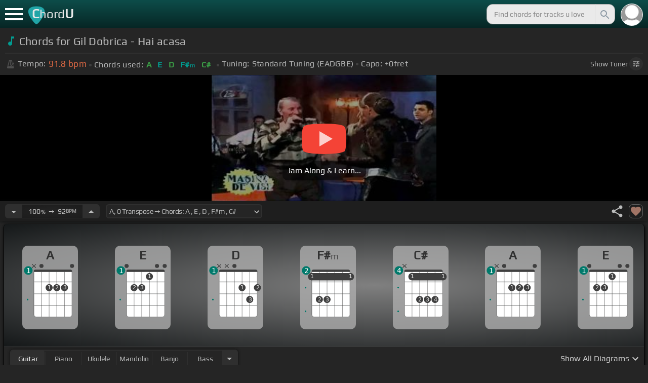

--- FILE ---
content_type: text/html; charset=utf-8
request_url: https://chordu.com/chords-tabs-gil-dobrica-hai-acasa-id_Uvjb3JlZMPI
body_size: 17409
content:
<!DOCTYPE html><html lang="en"><head><meta charSet="utf-8"/><meta http-equiv="Content-Type" content="text/html; charset=UTF-8"/><meta name="viewport" content="width=device-width, height=device-height, initial-scale=1.0, maximum-scale=1.0"/><meta name="theme-color" content="#093431"/><meta property="og:site_name" content="chordu.com"/><meta property="twitter:site" content="@chordu_com"/><meta property="twitter:twitter:creator" content="@chordu_com"/><title>Gil Dobrica - Hai acasa Chords - ChordU</title><meta name="description" content="In Key of A with capo 0. Chords for Gil Dobrica - Hai acasa with easy &amp; interactive lesson. Alternative tunings for guitar, bass, uke, piano, bass, mandolin &amp; banjo."/><link rel="icon" href="/favicon.png"/><meta name="apple-mobile-web-app-capable" content="yes"/><meta name="apple-mobile-web-app-title" content="ChordU"/><meta name="apple-mobile-web-app-status-bar-style" content="default"/><link rel="apple-touch-icon" href="/favicon.png"/><meta name="msapplication-TileColor" content="#093431"/><meta name="msapplication-TileImage" content="/favicon.png"/><meta property="og:url" content="https://chordu.com/chords-tabs-gil-dobrica-hai-acasa-id_Uvjb3JlZMPI"/><meta property="og:type" content="website"/><meta property="og:title" content="Gil Dobrica - Hai acasa Chords - ChordU"/><meta property="og:description" content="In Key of A with capo 0. Chords for Gil Dobrica - Hai acasa with easy &amp; interactive lesson. Alternative tunings for guitar, bass, uke, piano, bass, mandolin &amp; banjo."/><meta property="og:image" content="https://i.ytimg.com/vi/Uvjb3JlZMPI/mqdefault.jpg"/><meta name="twitter:card" content="summary_large_image"/><meta property="twitter:domain" content="https://chordu.com/chords-tabs-gil-dobrica-hai-acasa-id_Uvjb3JlZMPI"/><meta property="twitter:url" content="https://chordu.com/chords-tabs-gil-dobrica-hai-acasa-id_Uvjb3JlZMPI"/><meta name="twitter:title" content="Gil Dobrica - Hai acasa Chords - ChordU"/><meta name="twitter:description" content="In Key of A with capo 0. Chords for Gil Dobrica - Hai acasa with easy &amp; interactive lesson. Alternative tunings for guitar, bass, uke, piano, bass, mandolin &amp; banjo."/><meta name="twitter:image" content="https://i.ytimg.com/vi/Uvjb3JlZMPI/mqdefault.jpg"/><link rel="canonical" href="https://chordu.com/chords-tabs-gil-dobrica-hai-acasa-id_Uvjb3JlZMPI"/><script type="application/ld+json">{"@context":"https://schema.org","@type":["MusicRecording","Article"],"byArtist":{"@context":"http://schema.org","@type":"MusicGroup","name":"Gil Dobrică","url":"https://chordu.com/artist-chords-gil-dobrică"},"name":"Hai, Acasă","url":"https://chordu.com/chords-tabs-gil-dobrica-hai-acasa-id_Uvjb3JlZMPI","thumbnailUrl":"https://i.ytimg.com/vi/Uvjb3JlZMPI/mqdefault.jpg","datePublished":"2023-07-01T22:02:21Z","dateModified":"2024-05-05T18:22:44Z"}</script><script type="application/ld+json">{"@context":"http://schema.org","@type":"CreativeWork","name":"Chords for Gil Dobrica - Hai acasa","url":"https://chordu.com/chords-tabs-gil-dobrica-hai-acasa-id_Uvjb3JlZMPI","description":"In Key of A with capo 0. Chords for Gil Dobrica - Hai acasa with easy & interactive lesson. Alternative tunings for guitar, bass, uke, piano, bass, mandolin & banjo.","creator":{"@type":"Organization","name":"ChordU","url":"https://chordu.com"},"image":"https://i.ytimg.com/vi/Uvjb3JlZMPI/mqdefault.jpg","datePublished":"2023-07-01T22:02:21Z","dateModified":"2024-05-05T18:22:44Z"}</script><script type="application/ld+json">{"@context":"http://schema.org","@type":"BreadcrumbList","itemListElement":[{"@type":"ListItem","position":1,"name":"Gil Dobrică","item":"https://chordu.com/artist-chords-gil-dobrică"},{"@type":"ListItem","position":2,"name":"Hai, Acasă Chords","item":"https://chordu.com/chords-tabs-gil-dobrica-hai-acasa-id_Uvjb3JlZMPI"}]}</script><link rel="preload" href="https://i.ytimg.com/vi/Uvjb3JlZMPI/mqdefault.jpg" as="image" fetchpriority="high"/><meta name="next-head-count" content="32"/><link rel="preload" href="/_next/static/css/bb85b42fdef46631.css" as="style"/><link rel="stylesheet" href="/_next/static/css/bb85b42fdef46631.css" data-n-g=""/><link rel="preload" href="/_next/static/css/85e3ab7d833875e0.css" as="style"/><link rel="stylesheet" href="/_next/static/css/85e3ab7d833875e0.css" data-n-p=""/><noscript data-n-css=""></noscript><script defer="" nomodule="" src="/_next/static/chunks/polyfills-42372ed130431b0a.js"></script><script src="/_next/static/chunks/webpack-2ea43c8c1e32d39a.js" defer=""></script><script src="/_next/static/chunks/framework-945b357d4a851f4b.js" defer=""></script><script src="/_next/static/chunks/main-f059dd6c54428248.js" defer=""></script><script src="/_next/static/chunks/pages/_app-831e203b510db58d.js" defer=""></script><script src="/_next/static/chunks/1664-194b31f059767b05.js" defer=""></script><script src="/_next/static/chunks/1890-9f446905dc6115e0.js" defer=""></script><script src="/_next/static/chunks/9273-fbe621f20a86148e.js" defer=""></script><script src="/_next/static/chunks/8626-57eddc29bc089e65.js" defer=""></script><script src="/_next/static/chunks/3344-6f13566531419a8b.js" defer=""></script><script src="/_next/static/chunks/4555-71085ff36c6875d0.js" defer=""></script><script src="/_next/static/chunks/pages/%5BtrackId%5D-192114e4adfe05e7.js" defer=""></script><script src="/_next/static/MwWLwjfrSqpSRMWZL77Xi/_buildManifest.js" defer=""></script><script src="/_next/static/MwWLwjfrSqpSRMWZL77Xi/_ssgManifest.js" defer=""></script><style id="__jsx-81765b9b93ef55a9">body{background:#252525}</style></head><body><div id="__next"><style>
    #nprogress .bar {
  background: #21a783 !important;
  z-index: 1300 !important;
  height: 2px !important;
} </style><nav class="style_top_navbar__6U54A false style_show_nav__7JDy9"><div id="menuLink" class="style_menu_link__rijxD  false"><span></span></div><div class="style_logolink__OuerD"><div class="style_title_area__cg4YO" style="background:url([data-uri]);background-size:40px 36px;background-repeat:no-repeat;background-position:-3px 12px"><div id="logo" class="style_logo__m8Py6" translate="no">C<span style="font-weight:normal;font-size:24px">hord</span>U</div></div></div><div class="style_search_container___yAgw"><div style="background-image:url(&#x27;[data-uri]&#x27;);background-position:center;background-repeat:no-repeat;background-size:cover" class="style_top_bar_user_img__B4CcG false"></div><div id="search_bar" class="style_navbar_search__LIBVk style_search_bar_animation__BmHKt"><input id="search_input" class="search-input-desktop-act style_search_input__UyVAf" type="text" name="q" autoComplete="off" placeholder="Find chords for tracks u love" value=""/><button aria-label="Search" title="Search" class="style_search_button__pDJum"><svg xmlns="http://www.w3.org/2000/svg" height="32" viewBox="0 0 24 24" width="32" fill="currentColor" style="font-size:32px;padding:4px;vertical-align:text-top;margin-left:3px;pointer-events:none"><path d="M0 0h24v24H0z" fill="none"></path><path d="M15.5 14h-.79l-.28-.27C15.41 12.59 16 11.11 16 9.5 16 5.91 13.09 3 9.5 3S3 5.91 3 9.5 5.91 16 9.5 16c1.61 0 3.09-.59 4.23-1.57l.27.28v.79l5 4.99L20.49 19l-4.99-5zm-6 0C7.01 14 5 11.99 5 9.5S7.01 5 9.5 5 14 7.01 14 9.5 11.99 14 9.5 14z"></path></svg></button></div></div></nav><main class="jsx-81765b9b93ef55a9"><article id="chords-page" class="jsx-81765b9b93ef55a9 style_main__QyiP4 false"><section id="chords-intro" class="style_chord_header__LCcAZ notranslate" translate="no"><header id="style_chord_tile__czZwO" style="pointer-events:none"><svg xmlns="http://www.w3.org/2000/svg" height="24" viewBox="0 0 24 24" width="24" fill="#019C91" style="vertical-align:sub;margin-right:4px"><path d="M0 0h24v24H0z" fill="none"></path><path d="M12 3v10.55c-.59-.34-1.27-.55-2-.55-2.21 0-4 1.79-4 4s1.79 4 4 4 4-1.79 4-4V7h4V3h-6z"></path></svg><h1>Chords for Gil Dobrica - Hai acasa</h1> </header><div class="style_track_bio_cont__XW_Lq"><div class="style_track_bio__qHvNb"><span style="width:20px"><svg width="15" height="17" style="vertical-align:-4px;margin:0 4px" viewBox="0 0 15 17" fill="none" xmlns="http://www.w3.org/2000/svg"><path d="M6.66667 0.122192L3.80833 0.888859L0.05 14.9389C0.025 15.0639 0 15.1972 0 15.3305C0 16.2555 0.741667 16.9972 1.66667 16.9972H11.6667C12.5917 16.9972 13.3333 16.2555 13.3333 15.3305C13.3333 15.1972 13.3083 15.0639 13.2833 14.9389L12.15 10.6805L10.8333 11.9972L11 12.8305H7.84167L10.2083 10.4639L9.03333 9.28886L5.49167 12.8305H2.33333L5.24167 1.99719H8.09167L9.30833 6.52219L10.6667 5.15553L9.525 0.888859L6.66667 0.122192ZM6.04167 2.83053V10.9555L7.29167 9.70553V2.83053H6.04167ZM13.1583 5.16386L10.8 7.52219L10.2083 6.93053L9.03333 8.11386L11.3833 10.4639L12.5667 9.28886L11.975 8.69719L14.3333 6.33886L13.1583 5.16386Z" fill="#4F4F4F"></path></svg></span><span class="style_show_only_992px__xC9kI" style="margin-left:5px">Tempo:</span><div class="style_title_bpm__LwBPP" style="margin-left:0"><span class="style_title_bpm__LwBPP">91.8<!-- --> bpm</span></div><span class="style_devider__NPKp8" style="margin-right:5px"></span><div class="style_chrd_snip__t1zUx" style="min-width:max-content"><span class="style_show_only_992px__xC9kI">Chords used:</span><p>A</p><p>E</p><p>D</p><p>F#m</p><p>C#</p></div><span class="style_devider__NPKp8" style="margin-left:5px"></span><div class="style_tunning_capo___A_Fw"><span class="style_show_only_992px__xC9kI">Tuning:</span><span style="margin-left:5px">Standard Tuning (EADGBE)</span><span class="style_devider__NPKp8" style="vertical-align:2px"></span><span class="style_show_only_992px__xC9kI" style="margin-right:5px">Capo:</span>+0<!-- -->fret</div></div><div class="style_toggle_tuner_sidebar__gdZVJ">Show<!-- --> Tuner<span class="style_toggle_tuner_sidebar_icon__NI_sY"><svg xmlns="http://www.w3.org/2000/svg" height="16" viewBox="0 0 24 24" width="16" fill="currentColor" style="filter:drop-shadow(1px 1px 2px #252525)"><path d="M0 0h24v24H0V0z" fill="none"></path><path d="M3 17v2h6v-2H3zM3 5v2h10V5H3zm10 16v-2h8v-2h-8v-2h-2v6h2zM7 9v2H3v2h4v2h2V9H7zm14 4v-2H11v2h10zm-6-4h2V7h4V5h-4V3h-2v6z"></path></svg></span></div></div></section><section class="jsx-81765b9b93ef55a9 style_content__7aZej style_full_screen_view__hjlth"><article id="track_content" class="jsx-81765b9b93ef55a9"><div class="jsx-81765b9b93ef55a9 style_yt_player_container__WsA1y "><section id="chords-video-player" class="style_yt_player_container__VAjLw  "><div id="yt_player_hourglass" style="width:100%;text-align:center;position:relative;height:100%"><div class="style_yt_overly__D0hl3"></div><img alt="Gil Dobrica - Hai acasa chords" fetchpriority="high" width="444" height="250" decoding="async" data-nimg="1" class="style_yt_thumbnail__aRndR" style="color:transparent" src="https://i.ytimg.com/vi/Uvjb3JlZMPI/mqdefault.jpg"/><div id="style_hourglass_play_btn__0K0_L"><div class="style_play__TShPf"></div><span>Jam Along &amp; Learn...</span></div></div></section></div><section id="playerInfoId" style="align-items:center" class="jsx-81765b9b93ef55a9 style_player_info_container__G8QZY"><div class="style_tempo_customizer_section__cHtbn style_in_player_info__FaUpL"><button class="style_minus_transpose__FFsDT" aria-label="Decrease Tempo" title="Decrease Tempo" style="border-top-left-radius:6px;border-bottom-left-radius:6px"><svg xmlns="http://www.w3.org/2000/svg" height="24" viewBox="0 0 24 24" width="24" fill="currentColor"><path d="M0 0h24v24H0z" fill="none"></path><path d="M7 10l5 5 5-5z"></path></svg></button><div class="style_tempo_customizer_inp__TikjX style_in_player_info__FaUpL"><span class="style_show_min_540__6kNNL">100<b>%</b>  ➙  </span>92<b>BPM</b></div><button class="style_plus_transpose__hSkXJ" aria-label="Increase Tempo" title="Increase Tempo" style="border-top-right-radius:6px;border-bottom-right-radius:6px"><svg xmlns="http://www.w3.org/2000/svg" height="24" viewBox="0 0 24 24" width="24" fill="currentColor"><path d="M0 0h24v24H0V0z" fill="none"></path><path d="M7 14l5-5 5 5H7z"></path></svg></button></div><div class="style_transpose_changer_cont__D0C87" aria-label="Select a key to transpose chords" title="Select a key to transpose chords"><select class="style_transpose_changer__SwYEk"><option value="-11" style="color:#a1887f;filter:contrast(1.75)">A#<!-- -->, <!-- -->-11<!-- --> Transpose ➙ Chords: <!-- -->A#<!-- --> <!-- -->, <!-- -->F<!-- --> <!-- -->, <!-- -->D#<!-- --> <!-- -->, <!-- -->Gm<!-- --> <!-- -->, <!-- -->D<!-- --> </option><option value="-10" style="color:#4db6ac;filter:contrast(1.75)">B<!-- -->, <!-- -->-10<!-- --> Transpose ➙ Chords: <!-- -->B<!-- --> <!-- -->, <!-- -->F#<!-- --> <!-- -->, <!-- -->E<!-- --> <!-- -->, <!-- -->G#m<!-- --> <!-- -->, <!-- -->D#<!-- --> </option><option value="-9" style="color:#1976d2;filter:contrast(1.75)">C<!-- -->, <!-- -->-9<!-- --> Transpose ➙ Chords: <!-- -->C<!-- --> <!-- -->, <!-- -->G<!-- --> <!-- -->, <!-- -->F<!-- --> <!-- -->, <!-- -->Am<!-- --> <!-- -->, <!-- -->E<!-- --> </option><option value="-8" style="color:#0d47a1;filter:contrast(1.75)">C#<!-- -->, <!-- -->-8<!-- --> Transpose ➙ Chords: <!-- -->C#<!-- --> <!-- -->, <!-- -->G#<!-- --> <!-- -->, <!-- -->F#<!-- --> <!-- -->, <!-- -->A#m<!-- --> <!-- -->, <!-- -->F<!-- --> </option><option value="-7" style="color:#ef6c00;filter:contrast(1.75)">D<!-- -->, <!-- -->-7<!-- --> Transpose ➙ Chords: <!-- -->D<!-- --> <!-- -->, <!-- -->A<!-- --> <!-- -->, <!-- -->G<!-- --> <!-- -->, <!-- -->Bm<!-- --> <!-- -->, <!-- -->F#<!-- --> </option><option value="-6" style="color:#e65100;filter:contrast(1.75)">D#<!-- -->, <!-- -->-6<!-- --> Transpose ➙ Chords: <!-- -->D#<!-- --> <!-- -->, <!-- -->A#<!-- --> <!-- -->, <!-- -->G#<!-- --> <!-- -->, <!-- -->Cm<!-- --> <!-- -->, <!-- -->G<!-- --> </option><option value="-5" style="color:#fdd835;filter:contrast(1.75)">E<!-- -->, <!-- -->-5<!-- --> Transpose ➙ Chords: <!-- -->E<!-- --> <!-- -->, <!-- -->B<!-- --> <!-- -->, <!-- -->A<!-- --> <!-- -->, <!-- -->C#m<!-- --> <!-- -->, <!-- -->G#<!-- --> </option><option value="-4" style="color:#26c6da;filter:contrast(1.75)">F<!-- -->, <!-- -->-4<!-- --> Transpose ➙ Chords: <!-- -->F<!-- --> <!-- -->, <!-- -->C<!-- --> <!-- -->, <!-- -->A#<!-- --> <!-- -->, <!-- -->Dm<!-- --> <!-- -->, <!-- -->A<!-- --> </option><option value="-3" style="color:#4fc3f7;filter:contrast(1.75)">F#<!-- -->, <!-- -->-3<!-- --> Transpose ➙ Chords: <!-- -->F#<!-- --> <!-- -->, <!-- -->C#<!-- --> <!-- -->, <!-- -->B<!-- --> <!-- -->, <!-- -->D#m<!-- --> <!-- -->, <!-- -->A#<!-- --> </option><option value="-2" style="color:#e53935;filter:contrast(1.75)">G<!-- -->, <!-- -->-2<!-- --> Transpose ➙ Chords: <!-- -->G<!-- --> <!-- -->, <!-- -->D<!-- --> <!-- -->, <!-- -->C<!-- --> <!-- -->, <!-- -->Em<!-- --> <!-- -->, <!-- -->B<!-- --> </option><option value="-1" style="color:#d81b60;filter:contrast(1.75)">G#<!-- -->, <!-- -->-1<!-- --> Transpose ➙ Chords: <!-- -->G#<!-- --> <!-- -->, <!-- -->D#<!-- --> <!-- -->, <!-- -->C#<!-- --> <!-- -->, <!-- -->Fm<!-- --> <!-- -->, <!-- -->C<!-- --> </option><option value="0" style="color:#ffee58;filter:contrast(1.75)" selected="">A<!-- -->, <!-- -->0<!-- --> Transpose ➙ Chords: <!-- -->A<!-- --> <!-- -->, <!-- -->E<!-- --> <!-- -->, <!-- -->D<!-- --> <!-- -->, <!-- -->F#m<!-- --> <!-- -->, <!-- -->C#<!-- --> </option><option value="1" style="color:#a1887f;filter:contrast(1.75)">A#<!-- -->, <!-- -->+1<!-- --> Transpose ➙ Chords: <!-- -->A#<!-- --> <!-- -->, <!-- -->F<!-- --> <!-- -->, <!-- -->D#<!-- --> <!-- -->, <!-- -->Gm<!-- --> <!-- -->, <!-- -->D<!-- --> </option><option value="2" style="color:#4db6ac;filter:contrast(1.75)">B<!-- -->, <!-- -->+2<!-- --> Transpose ➙ Chords: <!-- -->B<!-- --> <!-- -->, <!-- -->F#<!-- --> <!-- -->, <!-- -->E<!-- --> <!-- -->, <!-- -->G#m<!-- --> <!-- -->, <!-- -->D#<!-- --> </option><option value="3" style="color:#1976d2;filter:contrast(1.75)">C<!-- -->, <!-- -->+3<!-- --> Transpose ➙ Chords: <!-- -->C<!-- --> <!-- -->, <!-- -->G<!-- --> <!-- -->, <!-- -->F<!-- --> <!-- -->, <!-- -->Am<!-- --> <!-- -->, <!-- -->E<!-- --> </option><option value="4" style="color:#0d47a1;filter:contrast(1.75)">C#<!-- -->, <!-- -->+4<!-- --> Transpose ➙ Chords: <!-- -->C#<!-- --> <!-- -->, <!-- -->G#<!-- --> <!-- -->, <!-- -->F#<!-- --> <!-- -->, <!-- -->A#m<!-- --> <!-- -->, <!-- -->F<!-- --> </option><option value="5" style="color:#ef6c00;filter:contrast(1.75)">D<!-- -->, <!-- -->+5<!-- --> Transpose ➙ Chords: <!-- -->D<!-- --> <!-- -->, <!-- -->A<!-- --> <!-- -->, <!-- -->G<!-- --> <!-- -->, <!-- -->Bm<!-- --> <!-- -->, <!-- -->F#<!-- --> </option><option value="6" style="color:#e65100;filter:contrast(1.75)">D#<!-- -->, <!-- -->+6<!-- --> Transpose ➙ Chords: <!-- -->D#<!-- --> <!-- -->, <!-- -->A#<!-- --> <!-- -->, <!-- -->G#<!-- --> <!-- -->, <!-- -->Cm<!-- --> <!-- -->, <!-- -->G<!-- --> </option><option value="7" style="color:#fdd835;filter:contrast(1.75)">E<!-- -->, <!-- -->+7<!-- --> Transpose ➙ Chords: <!-- -->E<!-- --> <!-- -->, <!-- -->B<!-- --> <!-- -->, <!-- -->A<!-- --> <!-- -->, <!-- -->C#m<!-- --> <!-- -->, <!-- -->G#<!-- --> </option><option value="8" style="color:#26c6da;filter:contrast(1.75)">F<!-- -->, <!-- -->+8<!-- --> Transpose ➙ Chords: <!-- -->F<!-- --> <!-- -->, <!-- -->C<!-- --> <!-- -->, <!-- -->A#<!-- --> <!-- -->, <!-- -->Dm<!-- --> <!-- -->, <!-- -->A<!-- --> </option><option value="9" style="color:#4fc3f7;filter:contrast(1.75)">F#<!-- -->, <!-- -->+9<!-- --> Transpose ➙ Chords: <!-- -->F#<!-- --> <!-- -->, <!-- -->C#<!-- --> <!-- -->, <!-- -->B<!-- --> <!-- -->, <!-- -->D#m<!-- --> <!-- -->, <!-- -->A#<!-- --> </option><option value="10" style="color:#e53935;filter:contrast(1.75)">G<!-- -->, <!-- -->+10<!-- --> Transpose ➙ Chords: <!-- -->G<!-- --> <!-- -->, <!-- -->D<!-- --> <!-- -->, <!-- -->C<!-- --> <!-- -->, <!-- -->Em<!-- --> <!-- -->, <!-- -->B<!-- --> </option><option value="11" style="color:#d81b60;filter:contrast(1.75)">G#<!-- -->, <!-- -->+11<!-- --> Transpose ➙ Chords: <!-- -->G#<!-- --> <!-- -->, <!-- -->D#<!-- --> <!-- -->, <!-- -->C#<!-- --> <!-- -->, <!-- -->Fm<!-- --> <!-- -->, <!-- -->C<!-- --> </option></select><svg xmlns="http://www.w3.org/2000/svg" height="20px" viewBox="0 0 24 24" width="20px" fill="currentColor" style="position:absolute;right:1px;bottom:3px;pointer-events:none" class="style_expandMore__vYq9U"><path d="M24 24H0V0h24v24z" fill="none" opacity=".87"></path><path d="M16.59 8.59L12 13.17 7.41 8.59 6 10l6 6 6-6-1.41-1.41z"></path></svg></div><div class="jsx-81765b9b93ef55a9 style_flex_info_bar__W1qDK"><div class="jsx-81765b9b93ef55a9 style_track_user_interaction__3Qg0H"><svg xmlns="http://www.w3.org/2000/svg" height="28" viewBox="0 0 24 24" width="28" fill="currentColor" title="Share this track" style="pointer-events:auto"><path d="M0 0h24v24H0z" fill="none"></path><path d="M18 16.08c-.76 0-1.44.3-1.96.77L8.91 12.7c.05-.23.09-.46.09-.7s-.04-.47-.09-.7l7.05-4.11c.54.5 1.25.81 2.04.81 1.66 0 3-1.34 3-3s-1.34-3-3-3-3 1.34-3 3c0 .24.04.47.09.7L8.04 9.81C7.5 9.31 6.79 9 6 9c-1.66 0-3 1.34-3 3s1.34 3 3 3c.79 0 1.5-.31 2.04-.81l7.12 4.16c-.05.21-.08.43-.08.65 0 1.61 1.31 2.92 2.92 2.92 1.61 0 2.92-1.31 2.92-2.92s-1.31-2.92-2.92-2.92z"></path></svg><svg xmlns="http://www.w3.org/2000/svg" height="28" viewBox="0 0 24 24" width="28" id="style_fav_ctrl__2D56i" title="Add to Loved Tracks" data-ytid="JGwWNGJdvx8" style="pointer-events:auto" fill="currentColor"><path d="M0 0h24v24H0z" fill="none"></path><path d="M12 21.35l-1.45-1.32C5.4 15.36 2 12.28 2 8.5 2 5.42 4.42 3 7.5 3c1.74 0 3.41.81 4.5 2.09C13.09 3.81 14.76 3 16.5 3 19.58 3 22 5.42 22 8.5c0 3.78-3.4 6.86-8.55 11.54L12 21.35z"></path></svg></div></div></section><section id="chords-diagrams" class="style_card_wrapper__8FPCW"><div class="style_cdiagconatiner_transition__ZK9WD style_cdiagconatiner_wrapper__Ra69O " id="style_cdiagconatiner_wrapper_ssr__lVdQE" style="transform:translateX(0px)"><div class="style_cdiag_conatiner__QLDcl" id="cdiagconatiner" translate="no"><div id="diag0" class="style_chord_diag__NUYGx " style="background-image:none;display:inline-block"><span>A</span><div class="style_chord_diag__NUYGx"><svg xmlns="http://www.w3.org/2000/svg" fill="none" viewBox="0 0 334 375"><path fill="#fff" d="M299 60H70v254c0 10 4 18 16 18h190c17 2 23-5 23-20V60Z"/><path fill="#BABBBB" d="M71 121v-3l2-1h223l2 1v3l-2 2H73l-2-2Zm0 69v2l2 2h223l2-2v-2l-2-2H73l-2 2Zm0 73v-2l2-2h223l2 2v2l-2 2H73l-2-2Z"/><path fill="#3F3F3F" fill-rule="evenodd" d="M84 47h202c12 0 12 6 12 12H70c0-9 0-12 14-12Z" clip-rule="evenodd"/><path stroke="#3F3F3F" stroke-width="1.9" d="M115 331H84c-8 0-14-6-14-14V59m45 272h46m-46 0V59m46 272h46m-46 0V59m46 272h46m-46 0V59m46 272h31c8 0 14-6 14-14V59m-45 272V59M70 59c0-9 0-12 14-12h202c12 0 12 6 12 12M70 59h45m183 0h-45m0 0h-46m0 0h-46m-46 0h46"/><circle cx="161" cy="155" r="21.3" fill="#3F3F3F"/><text xml:space="preserve" fill="#EBEBEB" font-size="34"><tspan x="152.5" y="166">1</tspan></text><circle cx="207" cy="155" r="21.3" fill="#3F3F3F"/><text xml:space="preserve" fill="#EBEBEB" font-size="34"><tspan x="198.5" y="166">2</tspan></text><circle cx="253" cy="155" r="21.3" fill="#3F3F3F"/><text xml:space="preserve" fill="#EBEBEB" font-size="34"><tspan x="244.5" y="166">3</tspan></text><circle id="fp3" cx="31.9828" cy="226.504" r="5" fill="#00796B"/><g fill="#3F3F3F"><path d="M82 13a2 2 0 0 0-2 0 2 2 0 0 0-1 0l-9 9-9-9a2 2 0 0 0-1-1 2 2 0 0 0-2 1 2 2 0 0 0 0 1 2 2 0 0 0 0 2l9 8-9 9a2 2 0 0 0 0 1 2 2 0 0 0 0 2 2 2 0 0 0 2 0 2 2 0 0 0 1 0l9-9 9 9a2 2 0 0 0 1 0 2 2 0 0 0 2 0 2 2 0 0 0 0-2 2 2 0 0 0 0-1l-9-9 9-8v-3Z"/></g><g fill="#3F3F3F"><ellipse cx="115.1" cy="24.3" rx="12.3" ry="11.8"/></g><g fill="#3F3F3F"><ellipse cx="298.5" cy="24.3" rx="12.3" ry="11.8"/></g><circle cx="36" cy="51.5" r="26" fill="#00796B"/><text xml:space="preserve" fill="#fff" font-size="41.6"><tspan x="24" y="66">1</tspan></text></svg></div></div><div id="diag1" class="style_chord_diag__NUYGx " style="background-image:none;display:inline-block"><span>E</span><div class="style_chord_diag__NUYGx"><svg xmlns="http://www.w3.org/2000/svg" fill="none" viewBox="0 0 334 375"><path fill="#fff" d="M299 60H70v254c0 10 4 18 16 18h190c17 2 23-5 23-20V60Z"/><path fill="#BABBBB" d="M71 121v-3l2-1h223l2 1v3l-2 2H73l-2-2Zm0 69v2l2 2h223l2-2v-2l-2-2H73l-2 2Zm0 73v-2l2-2h223l2 2v2l-2 2H73l-2-2Z"/><path fill="#3F3F3F" fill-rule="evenodd" d="M84 47h202c12 0 12 6 12 12H70c0-9 0-12 14-12Z" clip-rule="evenodd"/><path stroke="#3F3F3F" stroke-width="1.9" d="M115 331H84c-8 0-14-6-14-14V59m45 272h46m-46 0V59m46 272h46m-46 0V59m46 272h46m-46 0V59m46 272h31c8 0 14-6 14-14V59m-45 272V59M70 59c0-9 0-12 14-12h202c12 0 12 6 12 12M70 59h45m183 0h-45m0 0h-46m0 0h-46m-46 0h46"/><circle cx="115" cy="155" r="21.3" fill="#3F3F3F"/><text xml:space="preserve" fill="#EBEBEB" font-size="34"><tspan x="106.5" y="166">2</tspan></text><circle cx="161" cy="155" r="21.3" fill="#3F3F3F"/><text xml:space="preserve" fill="#EBEBEB" font-size="34"><tspan x="152.5" y="166">3</tspan></text><circle cx="207" cy="88" r="21.3" fill="#3F3F3F"/><text xml:space="preserve" fill="#EBEBEB" font-size="34"><tspan x="198.5" y="99">1</tspan></text><circle id="fp3" cx="31.9828" cy="226.504" r="5" fill="#00796B"/><g fill="#3F3F3F"><ellipse cx="70" cy="24.3" rx="12.3" ry="11.8"/></g><g fill="#3F3F3F"><ellipse cx="252.4" cy="24.3" rx="12.3" ry="11.8"/></g><g fill="#3F3F3F"><ellipse cx="298.5" cy="24.3" rx="12.3" ry="11.8"/></g><circle cx="36" cy="51.5" r="26" fill="#00796B"/><text xml:space="preserve" fill="#fff" font-size="41.6"><tspan x="24" y="66">1</tspan></text></svg></div></div><div id="diag2" class="style_chord_diag__NUYGx " style="background-image:none;display:inline-block"><span>D</span><div class="style_chord_diag__NUYGx"><svg xmlns="http://www.w3.org/2000/svg" fill="none" viewBox="0 0 334 375"><path fill="#fff" d="M299 60H70v254c0 10 4 18 16 18h190c17 2 23-5 23-20V60Z"/><path fill="#BABBBB" d="M71 121v-3l2-1h223l2 1v3l-2 2H73l-2-2Zm0 69v2l2 2h223l2-2v-2l-2-2H73l-2 2Zm0 73v-2l2-2h223l2 2v2l-2 2H73l-2-2Z"/><path fill="#3F3F3F" fill-rule="evenodd" d="M84 47h202c12 0 12 6 12 12H70c0-9 0-12 14-12Z" clip-rule="evenodd"/><path stroke="#3F3F3F" stroke-width="1.9" d="M115 331H84c-8 0-14-6-14-14V59m45 272h46m-46 0V59m46 272h46m-46 0V59m46 272h46m-46 0V59m46 272h31c8 0 14-6 14-14V59m-45 272V59M70 59c0-9 0-12 14-12h202c12 0 12 6 12 12M70 59h45m183 0h-45m0 0h-46m0 0h-46m-46 0h46"/><circle cx="207" cy="155" r="21.3" fill="#3F3F3F"/><text xml:space="preserve" fill="#EBEBEB" font-size="34"><tspan x="198.5" y="166">1</tspan></text><circle cx="253" cy="226" r="21.3" fill="#3F3F3F"/><text xml:space="preserve" fill="#EBEBEB" font-size="34"><tspan x="244.5" y="237">3</tspan></text><circle cx="299" cy="155" r="21.3" fill="#3F3F3F"/><text xml:space="preserve" fill="#EBEBEB" font-size="34"><tspan x="290.5" y="166">2</tspan></text><circle id="fp3" cx="31.9828" cy="226.504" r="5" fill="#00796B"/><g fill="#3F3F3F"><path d="M82 13a2 2 0 0 0-2 0 2 2 0 0 0-1 0l-9 9-9-9a2 2 0 0 0-1-1 2 2 0 0 0-2 1 2 2 0 0 0 0 1 2 2 0 0 0 0 2l9 8-9 9a2 2 0 0 0 0 1 2 2 0 0 0 0 2 2 2 0 0 0 2 0 2 2 0 0 0 1 0l9-9 9 9a2 2 0 0 0 1 0 2 2 0 0 0 2 0 2 2 0 0 0 0-2 2 2 0 0 0 0-1l-9-9 9-8v-3Z"/></g><g fill="#3F3F3F"><path d="M127 13a2 2 0 0 0-1 0 2 2 0 0 0-2 0l-9 9-9-9a2 2 0 0 0-1-1 2 2 0 0 0-2 1 2 2 0 0 0 0 1 2 2 0 0 0 0 2l9 8-9 9a2 2 0 0 0 0 1 2 2 0 0 0 0 2 2 2 0 0 0 2 0 2 2 0 0 0 1 0l9-9 9 9a2 2 0 0 0 2 0 2 2 0 0 0 1 0 2 2 0 0 0 0-2 2 2 0 0 0 0-1l-9-9 9-8v-3Z"/></g><g fill="#3F3F3F"><ellipse cx="161.2" cy="24.3" rx="12.3" ry="11.8"/></g><circle cx="36" cy="51.5" r="26" fill="#00796B"/><text xml:space="preserve" fill="#fff" font-size="41.6"><tspan x="24" y="66">1</tspan></text></svg></div></div><div id="diag3" class="style_chord_diag__NUYGx " style="background-image:none;display:inline-block"><span>F#m</span><div class="style_chord_diag__NUYGx"><svg xmlns="http://www.w3.org/2000/svg" fill="none" viewBox="0 0 334 375"><path fill="#fff" d="M299 60H70v254c0 10 4 18 16 18h190c17 2 23-5 23-20V60Z"/><path fill="#BABBBB" d="M71 121v-3l2-1h223l2 1v3l-2 2H73l-2-2Zm0 69v2l2 2h223l2-2v-2l-2-2H73l-2 2Zm0 73v-2l2-2h223l2 2v2l-2 2H73l-2-2Z"/><path fill="#3F3F3F" fill-rule="evenodd" d="M84 47h202c12 0 12 6 12 12H70c0-9 0-12 14-12Z" clip-rule="evenodd"/><path stroke="#3F3F3F" stroke-width="1.9" d="M115 331H84c-8 0-14-6-14-14V59m45 272h46m-46 0V59m46 272h46m-46 0V59m46 272h46m-46 0V59m46 272h31c8 0 14-6 14-14V59m-45 272V59M70 59c0-9 0-12 14-12h202c12 0 12 6 12 12M70 59h45m183 0h-45m0 0h-46m0 0h-46m-46 0h46"/><circle cx="69" cy="88" r="21.3" fill="#3F3F3F"/><text xml:space="preserve" fill="#EBEBEB" font-size="34"><tspan x="60.5" y="99">1</tspan></text><circle cx="115" cy="226" r="21.3" fill="#3F3F3F"/><text xml:space="preserve" fill="#EBEBEB" font-size="34"><tspan x="106.5" y="237">2</tspan></text><circle cx="161" cy="226" r="21.3" fill="#3F3F3F"/><text xml:space="preserve" fill="#EBEBEB" font-size="34"><tspan x="152.5" y="237">3</tspan></text><circle cx="207" cy="88" r="21.3" fill="#3F3F3F"/><text xml:space="preserve" fill="#EBEBEB" font-size="34"><tspan x="198.5" y="99">1</tspan></text><circle cx="253" cy="88" r="21.3" fill="#3F3F3F"/><text xml:space="preserve" fill="#EBEBEB" font-size="34"><tspan x="244.5" y="99">1</tspan></text><circle cx="299" cy="88" r="21.3" fill="#3F3F3F"/><text xml:space="preserve" fill="#EBEBEB" font-size="34"><tspan x="290.5" y="99">1</tspan></text><circle id="fp2" cx="31.9828" cy="154.504" r="5" fill="#00796B"/><circle id="fp4" cx="31.9828" cy="297.504" r="5" fill="#00796B"/><rect width="276" height="44" x="47" y="67" fill="#3F3F3F" rx="21.3"/><text xml:space="preserve" fill="#EBEBEB" font-size="34"><tspan x="60.5" y="99">1</tspan></text><text xml:space="preserve" fill="#EBEBEB" font-size="34"><tspan x="290.5" y="99">1</tspan></text><circle cx="36" cy="51.5" r="26" fill="#00796B"/><text xml:space="preserve" fill="#fff" font-size="41.6"><tspan x="24" y="66">2</tspan></text></svg></div></div><div id="diag4" class="style_chord_diag__NUYGx " style="background-image:none;display:inline-block"><span>C#</span><div class="style_chord_diag__NUYGx"><svg xmlns="http://www.w3.org/2000/svg" fill="none" viewBox="0 0 334 375"><path fill="#fff" d="M299 60H70v254c0 10 4 18 16 18h190c17 2 23-5 23-20V60Z"/><path fill="#BABBBB" d="M71 121v-3l2-1h223l2 1v3l-2 2H73l-2-2Zm0 69v2l2 2h223l2-2v-2l-2-2H73l-2 2Zm0 73v-2l2-2h223l2 2v2l-2 2H73l-2-2Z"/><path fill="#3F3F3F" fill-rule="evenodd" d="M84 47h202c12 0 12 6 12 12H70c0-9 0-12 14-12Z" clip-rule="evenodd"/><path stroke="#3F3F3F" stroke-width="1.9" d="M115 331H84c-8 0-14-6-14-14V59m45 272h46m-46 0V59m46 272h46m-46 0V59m46 272h46m-46 0V59m46 272h31c8 0 14-6 14-14V59m-45 272V59M70 59c0-9 0-12 14-12h202c12 0 12 6 12 12M70 59h45m183 0h-45m0 0h-46m0 0h-46m-46 0h46"/><circle cx="115" cy="88" r="21.3" fill="#3F3F3F"/><text xml:space="preserve" fill="#EBEBEB" font-size="34"><tspan x="106.5" y="99">1</tspan></text><circle cx="161" cy="226" r="21.3" fill="#3F3F3F"/><text xml:space="preserve" fill="#EBEBEB" font-size="34"><tspan x="152.5" y="237">2</tspan></text><circle cx="207" cy="226" r="21.3" fill="#3F3F3F"/><text xml:space="preserve" fill="#EBEBEB" font-size="34"><tspan x="198.5" y="237">3</tspan></text><circle cx="253" cy="226" r="21.3" fill="#3F3F3F"/><text xml:space="preserve" fill="#EBEBEB" font-size="34"><tspan x="244.5" y="237">4</tspan></text><circle cx="299" cy="88" r="21.3" fill="#3F3F3F"/><text xml:space="preserve" fill="#EBEBEB" font-size="34"><tspan x="290.5" y="99">1</tspan></text><circle id="fp2" cx="31.9828" cy="154.504" r="5" fill="#00796B"/><circle id="fp4" cx="31.9828" cy="297.504" r="5" fill="#00796B"/><rect width="230" height="44" x="93" y="67" fill="#3F3F3F" rx="21.3"/><text xml:space="preserve" fill="#EBEBEB" font-size="34"><tspan x="106.5" y="99">1</tspan></text><text xml:space="preserve" fill="#EBEBEB" font-size="34"><tspan x="290.5" y="99">1</tspan></text><g fill="#3F3F3F"><path d="M82 13a2 2 0 0 0-2 0 2 2 0 0 0-1 0l-9 9-9-9a2 2 0 0 0-1-1 2 2 0 0 0-2 1 2 2 0 0 0 0 1 2 2 0 0 0 0 2l9 8-9 9a2 2 0 0 0 0 1 2 2 0 0 0 0 2 2 2 0 0 0 2 0 2 2 0 0 0 1 0l9-9 9 9a2 2 0 0 0 1 0 2 2 0 0 0 2 0 2 2 0 0 0 0-2 2 2 0 0 0 0-1l-9-9 9-8v-3Z"/></g><circle cx="36" cy="51.5" r="26" fill="#00796B"/><text xml:space="preserve" fill="#fff" font-size="41.6"><tspan x="24" y="66">4</tspan></text></svg></div></div><div id="diag5" class="style_chord_diag__NUYGx " style="background-image:none;display:inline-block"><span>A</span><div class="style_chord_diag__NUYGx"><svg xmlns="http://www.w3.org/2000/svg" fill="none" viewBox="0 0 334 375"><path fill="#fff" d="M299 60H70v254c0 10 4 18 16 18h190c17 2 23-5 23-20V60Z"/><path fill="#BABBBB" d="M71 121v-3l2-1h223l2 1v3l-2 2H73l-2-2Zm0 69v2l2 2h223l2-2v-2l-2-2H73l-2 2Zm0 73v-2l2-2h223l2 2v2l-2 2H73l-2-2Z"/><path fill="#3F3F3F" fill-rule="evenodd" d="M84 47h202c12 0 12 6 12 12H70c0-9 0-12 14-12Z" clip-rule="evenodd"/><path stroke="#3F3F3F" stroke-width="1.9" d="M115 331H84c-8 0-14-6-14-14V59m45 272h46m-46 0V59m46 272h46m-46 0V59m46 272h46m-46 0V59m46 272h31c8 0 14-6 14-14V59m-45 272V59M70 59c0-9 0-12 14-12h202c12 0 12 6 12 12M70 59h45m183 0h-45m0 0h-46m0 0h-46m-46 0h46"/><circle cx="161" cy="155" r="21.3" fill="#3F3F3F"/><text xml:space="preserve" fill="#EBEBEB" font-size="34"><tspan x="152.5" y="166">1</tspan></text><circle cx="207" cy="155" r="21.3" fill="#3F3F3F"/><text xml:space="preserve" fill="#EBEBEB" font-size="34"><tspan x="198.5" y="166">2</tspan></text><circle cx="253" cy="155" r="21.3" fill="#3F3F3F"/><text xml:space="preserve" fill="#EBEBEB" font-size="34"><tspan x="244.5" y="166">3</tspan></text><circle id="fp3" cx="31.9828" cy="226.504" r="5" fill="#00796B"/><g fill="#3F3F3F"><path d="M82 13a2 2 0 0 0-2 0 2 2 0 0 0-1 0l-9 9-9-9a2 2 0 0 0-1-1 2 2 0 0 0-2 1 2 2 0 0 0 0 1 2 2 0 0 0 0 2l9 8-9 9a2 2 0 0 0 0 1 2 2 0 0 0 0 2 2 2 0 0 0 2 0 2 2 0 0 0 1 0l9-9 9 9a2 2 0 0 0 1 0 2 2 0 0 0 2 0 2 2 0 0 0 0-2 2 2 0 0 0 0-1l-9-9 9-8v-3Z"/></g><g fill="#3F3F3F"><ellipse cx="115.1" cy="24.3" rx="12.3" ry="11.8"/></g><g fill="#3F3F3F"><ellipse cx="298.5" cy="24.3" rx="12.3" ry="11.8"/></g><circle cx="36" cy="51.5" r="26" fill="#00796B"/><text xml:space="preserve" fill="#fff" font-size="41.6"><tspan x="24" y="66">1</tspan></text></svg></div></div><div id="diag6" class="style_chord_diag__NUYGx " style="background-image:none;display:inline-block"><span>E</span><div class="style_chord_diag__NUYGx"><svg xmlns="http://www.w3.org/2000/svg" fill="none" viewBox="0 0 334 375"><path fill="#fff" d="M299 60H70v254c0 10 4 18 16 18h190c17 2 23-5 23-20V60Z"/><path fill="#BABBBB" d="M71 121v-3l2-1h223l2 1v3l-2 2H73l-2-2Zm0 69v2l2 2h223l2-2v-2l-2-2H73l-2 2Zm0 73v-2l2-2h223l2 2v2l-2 2H73l-2-2Z"/><path fill="#3F3F3F" fill-rule="evenodd" d="M84 47h202c12 0 12 6 12 12H70c0-9 0-12 14-12Z" clip-rule="evenodd"/><path stroke="#3F3F3F" stroke-width="1.9" d="M115 331H84c-8 0-14-6-14-14V59m45 272h46m-46 0V59m46 272h46m-46 0V59m46 272h46m-46 0V59m46 272h31c8 0 14-6 14-14V59m-45 272V59M70 59c0-9 0-12 14-12h202c12 0 12 6 12 12M70 59h45m183 0h-45m0 0h-46m0 0h-46m-46 0h46"/><circle cx="115" cy="155" r="21.3" fill="#3F3F3F"/><text xml:space="preserve" fill="#EBEBEB" font-size="34"><tspan x="106.5" y="166">2</tspan></text><circle cx="161" cy="155" r="21.3" fill="#3F3F3F"/><text xml:space="preserve" fill="#EBEBEB" font-size="34"><tspan x="152.5" y="166">3</tspan></text><circle cx="207" cy="88" r="21.3" fill="#3F3F3F"/><text xml:space="preserve" fill="#EBEBEB" font-size="34"><tspan x="198.5" y="99">1</tspan></text><circle id="fp3" cx="31.9828" cy="226.504" r="5" fill="#00796B"/><g fill="#3F3F3F"><ellipse cx="70" cy="24.3" rx="12.3" ry="11.8"/></g><g fill="#3F3F3F"><ellipse cx="252.4" cy="24.3" rx="12.3" ry="11.8"/></g><g fill="#3F3F3F"><ellipse cx="298.5" cy="24.3" rx="12.3" ry="11.8"/></g><circle cx="36" cy="51.5" r="26" fill="#00796B"/><text xml:space="preserve" fill="#fff" font-size="41.6"><tspan x="24" y="66">1</tspan></text></svg></div></div><div id="diag7" class="style_chord_diag__NUYGx " style="background-image:none;display:inline-block"><span>D</span><div class="style_chord_diag__NUYGx"><svg xmlns="http://www.w3.org/2000/svg" fill="none" viewBox="0 0 334 375"><path fill="#fff" d="M299 60H70v254c0 10 4 18 16 18h190c17 2 23-5 23-20V60Z"/><path fill="#BABBBB" d="M71 121v-3l2-1h223l2 1v3l-2 2H73l-2-2Zm0 69v2l2 2h223l2-2v-2l-2-2H73l-2 2Zm0 73v-2l2-2h223l2 2v2l-2 2H73l-2-2Z"/><path fill="#3F3F3F" fill-rule="evenodd" d="M84 47h202c12 0 12 6 12 12H70c0-9 0-12 14-12Z" clip-rule="evenodd"/><path stroke="#3F3F3F" stroke-width="1.9" d="M115 331H84c-8 0-14-6-14-14V59m45 272h46m-46 0V59m46 272h46m-46 0V59m46 272h46m-46 0V59m46 272h31c8 0 14-6 14-14V59m-45 272V59M70 59c0-9 0-12 14-12h202c12 0 12 6 12 12M70 59h45m183 0h-45m0 0h-46m0 0h-46m-46 0h46"/><circle cx="207" cy="155" r="21.3" fill="#3F3F3F"/><text xml:space="preserve" fill="#EBEBEB" font-size="34"><tspan x="198.5" y="166">1</tspan></text><circle cx="253" cy="226" r="21.3" fill="#3F3F3F"/><text xml:space="preserve" fill="#EBEBEB" font-size="34"><tspan x="244.5" y="237">3</tspan></text><circle cx="299" cy="155" r="21.3" fill="#3F3F3F"/><text xml:space="preserve" fill="#EBEBEB" font-size="34"><tspan x="290.5" y="166">2</tspan></text><circle id="fp3" cx="31.9828" cy="226.504" r="5" fill="#00796B"/><g fill="#3F3F3F"><path d="M82 13a2 2 0 0 0-2 0 2 2 0 0 0-1 0l-9 9-9-9a2 2 0 0 0-1-1 2 2 0 0 0-2 1 2 2 0 0 0 0 1 2 2 0 0 0 0 2l9 8-9 9a2 2 0 0 0 0 1 2 2 0 0 0 0 2 2 2 0 0 0 2 0 2 2 0 0 0 1 0l9-9 9 9a2 2 0 0 0 1 0 2 2 0 0 0 2 0 2 2 0 0 0 0-2 2 2 0 0 0 0-1l-9-9 9-8v-3Z"/></g><g fill="#3F3F3F"><path d="M127 13a2 2 0 0 0-1 0 2 2 0 0 0-2 0l-9 9-9-9a2 2 0 0 0-1-1 2 2 0 0 0-2 1 2 2 0 0 0 0 1 2 2 0 0 0 0 2l9 8-9 9a2 2 0 0 0 0 1 2 2 0 0 0 0 2 2 2 0 0 0 2 0 2 2 0 0 0 1 0l9-9 9 9a2 2 0 0 0 2 0 2 2 0 0 0 1 0 2 2 0 0 0 0-2 2 2 0 0 0 0-1l-9-9 9-8v-3Z"/></g><g fill="#3F3F3F"><ellipse cx="161.2" cy="24.3" rx="12.3" ry="11.8"/></g><circle cx="36" cy="51.5" r="26" fill="#00796B"/><text xml:space="preserve" fill="#fff" font-size="41.6"><tspan x="24" y="66">1</tspan></text></svg></div></div></div></div><div class="style_instrument_changer__r8eP5 "><div class="undefined style_select_instr_switch__vSND7"><button class="style_instr_item__rhHEN style_inst_active__2xcDS" style="text-transform:capitalize">guitar </button><span class="style_devider__yjNYc"></span><button class="style_instr_item__rhHEN " style="text-transform:capitalize">piano </button><span class="style_devider__yjNYc"></span><button class="style_instr_item__rhHEN " style="text-transform:capitalize">ukulele </button><span class="style_devider__yjNYc"></span><button class="style_instr_item__rhHEN " style="text-transform:capitalize">mandolin </button><span class="style_devider__yjNYc"></span><button class="style_instr_item__rhHEN " style="text-transform:capitalize">banjo </button><span class="style_devider__yjNYc"></span><button class="style_instr_item__rhHEN " style="text-transform:capitalize">bass </button><button class="style_instr_dropdown__W7vD6" aria-label="Choose Instrument"><span id="instr_dropdown"><svg xmlns="http://www.w3.org/2000/svg" height="24" viewBox="0 0 24 24" width="24" fill="currentColor" class="style_instr_dropdown_svg__b9ri9" style="pointer-events:none"><path d="M0 0h24v24H0z" fill="none"></path><path d="M7 10l5 5 5-5z"></path></svg></span></button></div></div><div id="expand_diags" class="style_expand_diags__c9sdT " translate="no"><svg xmlns="http://www.w3.org/2000/svg" height="24" viewBox="0 0 24 24" width="24" fill="currentColor" style="float:right"><path d="M24 24H0V0h24v24z" fill="none" opacity=".87"></path><path d="M16.59 8.59L12 13.17 7.41 8.59 6 10l6 6 6-6-1.41-1.41z"></path></svg> <span><span class="style_hide_text__tqMrR">Show</span> All Diagrams</span></div></section><div class="style_under_version_btn_ads__UUfe0  ads_ad_background__zuArg"><div id="div-gpt-ad-2986337-1"></div></div><section id="chords-versions" class="style_chords_notes_options_sel__aQ_bT"><div class="style_chords_notes_changer__A3EKs"><div id="style_chords_btn__Xsmq7" class="style_option_btn__gICnF style_active__0b8C4"><span>Chords</span></div><div id="style_notes_btn__BcIai" class="style_option_btn__gICnF false"><span>Notes</span><span class="style_bita_span__gYfvw">Beta</span></div></div><div class="style_vs_btn_cont__NSydT"></div><p class="style_traditional_heading__tLEP6">To learn Gil Dobrică - <b>Hai, Acasă chords</b>, your first step should be understanding these <b>chords - F#m, D, A, F#m, E, A and E</b> in sequence. For best results, commence at <b>45 BPM</b> and progress to the song's <b>BPM of 92</b>. Tune your capo to accommodate your vocal range, referencing the song's <b>key: A Major</b>.</p></section><div class="style_l_u_cnt__FY4bB style_hide_customizer___A7EF style_lower_upper_section__RpiAh style_navbar_show__xx1zi false" translate="no"><div class="style_upper_section__lvV23 chords-menu  false"><div class="style_inline_btn__Qrx94" style="margin-left:0"> <span class="style_hide_state__nqBXV" style="pointer-events:none">Download<!-- --> </span>PDF</div><div class="style_inline_btn__Qrx94"> <span class="style_hide_state__nqBXV">Download </span>Midi</div><div class="style_inline_btn__Qrx94" id="style_edit_this_version__Y4cEJ" style="pointer-events:none"> <!-- -->Edit<span class="style_hide_state__nqBXV"> This Version</span></div></div><div class="style_lower_section__xi0q0 chords-menu undefined undefined false"><div id="style_lyrics_hint_btn__FnWD0" class="style_inline_btn__Qrx94 "><div><span id="lyrics-state">Show</span> <!-- -->Lyrics<span class="style_sticky_hint__yka_e"> Hint</span></div></div></div></div><section id="lyrics-chords-sheet" class="style_all_chords_wrap__8tuNp " translate="no"><div class="style_chordSheetOn__ccoU8" id="allChords"><div class="style_container_block__pqR2X style_bpl16__N2PW9"><p>Loading chords sheet for <!-- -->Gil Dobrica - Hai acasa<!-- --> ...</p></div><div class="style_container_block__pqR2X style_bpl16__N2PW9"></div><div class="style_container_block__pqR2X style_bpl16__N2PW9"></div><div class="style_container_block__pqR2X style_bpl16__N2PW9"></div><div class="style_container_block__pqR2X style_bpl16__N2PW9"></div><div class="style_container_block__pqR2X style_bpl16__N2PW9"></div><div class="style_container_block__pqR2X style_bpl16__N2PW9"></div><div class="style_container_block__pqR2X style_bpl16__N2PW9"></div><div class="style_container_block__pqR2X style_bpl16__N2PW9"></div><div class="style_container_block__pqR2X style_bpl16__N2PW9"></div><div class="style_container_block__pqR2X style_bpl16__N2PW9"></div><div class="style_container_block__pqR2X style_bpl16__N2PW9"></div><div class="style_container_block__pqR2X style_bpl16__N2PW9"></div><div class="style_container_block__pqR2X style_bpl16__N2PW9"></div><div class="style_container_block__pqR2X style_bpl16__N2PW9"></div><div class="style_container_block__pqR2X style_bpl16__N2PW9"></div><div class="style_container_block__pqR2X style_bpl16__N2PW9"></div><div class="style_container_block__pqR2X style_bpl16__N2PW9"></div><div class="style_container_block__pqR2X style_bpl16__N2PW9"></div><div class="style_container_block__pqR2X style_bpl16__N2PW9"></div><div class="style_container_block__pqR2X style_bpl16__N2PW9"></div><div class="style_container_block__pqR2X style_bpl16__N2PW9"></div><div class="style_container_block__pqR2X style_bpl16__N2PW9"></div><div class="style_container_block__pqR2X style_bpl16__N2PW9"></div><div class="style_container_block__pqR2X style_bpl16__N2PW9"></div><div class="style_container_block__pqR2X style_bpl16__N2PW9"></div><div class="style_container_block__pqR2X style_bpl16__N2PW9"></div><div class="style_container_block__pqR2X style_bpl16__N2PW9"></div><div class="style_container_block__pqR2X style_bpl16__N2PW9"></div><div class="style_container_block__pqR2X style_bpl16__N2PW9"></div><div class="style_container_block__pqR2X style_bpl16__N2PW9"></div><div class="style_container_block__pqR2X style_bpl16__N2PW9"></div><div class="style_container_block__pqR2X style_bpl16__N2PW9"></div><div class="style_container_block__pqR2X style_bpl16__N2PW9"></div><div class="style_container_block__pqR2X style_bpl16__N2PW9"></div><div class="style_container_block__pqR2X style_bpl16__N2PW9"></div><div class="style_container_block__pqR2X style_bpl16__N2PW9"></div><div class="style_container_block__pqR2X style_bpl16__N2PW9"></div><div class="style_container_block__pqR2X style_bpl16__N2PW9"></div></div></section></article></section></article><article id="similar-tracks" style="clear:both;width:100%"> <div class="style_header__f_i3L"><h2 style="font-size:20px;color:#c6c6c6"><svg xmlns="http://www.w3.org/2000/svg" height="24" viewBox="0 0 24 24" width="24" fill="#607D8B" style="vertical-align:sub;margin-right:4px;font-size:24px"><path d="M0 0h24v24H0z" fill="none"></path><path d="M12 2C6.48 2 2 6.48 2 12s4.48 10 10 10 10-4.48 10-10S17.52 2 12 2zm0 14.5c-2.49 0-4.5-2.01-4.5-4.5S9.51 7.5 12 7.5s4.5 2.01 4.5 4.5-2.01 4.5-4.5 4.5zm0-5.5c-.55 0-1 .45-1 1s.45 1 1 1 1-.45 1-1-.45-1-1-1z"></path></svg>You may also like to play</h2></div><section id="similar-tracks-list"><div class="style_track__I_xun style_tracks__Fa_tJ "><a class="style_timg__PoFV_" style="display:block;cursor:pointer" href="/chords-tabs-02-maria-tanase-ma-dusei-sa-trec-la-olt-id_br0vrmqD788"><div><img alt="02_Maria Tanase: Ma dusei sa trec la Olt" loading="lazy" width="160" height="90" decoding="async" data-nimg="1" class="style_thumbnail__ZJGcp" style="color:transparent" src="https://i.ytimg.com/vi/br0vrmqD788/mqdefault.jpg"/></div><span class="style_tdur__K3YBO">3:49</span></a><div style="display:flex;flex:1;border-bottom:1px solid;border-color:#313131"><a style="flex:1;cursor:pointer" href="/chords-tabs-02-maria-tanase-ma-dusei-sa-trec-la-olt-id_br0vrmqD788"><div class="style_tinfo___Fxdb" style="width:auto"><span class="style_tname__by_uD style_link__9GN5t" style="color:#d4d4d4">02_Maria Tanase: Ma dusei sa trec la Olt</span><div class="style_chrd_action__lFf3J"><span class="style_chrd_snip__qsmX6"><span class="style_hide_430__yywcv" style="float:left">Chords:</span><p>F</p><p>C</p><p>Bb</p><p>Dm</p><p>G</p></span></div></div></a><div class="style_remove_fev__MN9HY" style="display:none"></div></div></div><div class="style_track__I_xun style_tracks__Fa_tJ "><a class="style_timg__PoFV_" style="display:block;cursor:pointer" href="/tabs/rivers-of-babylon-chords-by-boney-m-id_0x18b0d"><div><img alt="Boney M. - Rivers of Babylon (Sopot Festival 1979)" loading="lazy" width="160" height="90" decoding="async" data-nimg="1" class="style_thumbnail__ZJGcp" style="color:transparent" src="https://i.ytimg.com/vi/l3QxT-w3WMo/mqdefault.jpg"/></div><span class="style_tdur__K3YBO">4:15</span></a><div style="display:flex;flex:1;border-bottom:1px solid;border-color:#313131"><a style="flex:1;cursor:pointer" href="/tabs/rivers-of-babylon-chords-by-boney-m-id_0x18b0d"><div class="style_tinfo___Fxdb" style="width:auto"><span class="style_tname__by_uD style_link__9GN5t" style="color:#d4d4d4">Boney M. - Rivers of Babylon (Sopot Festival 1979)</span><div class="style_chrd_action__lFf3J"><span class="style_chrd_snip__qsmX6"><span class="style_hide_430__yywcv" style="float:left">Chords:</span><p>C</p><p>G</p><p>Dm</p><p>Cm</p><p>A</p><p>Am</p><p>E</p></span></div></div></a><div class="style_remove_fev__MN9HY" style="display:none"></div></div></div><div class="style_track__I_xun style_tracks__Fa_tJ "><a class="style_timg__PoFV_" style="display:block;cursor:pointer" href="/chords-tabs-savoy-acolo-in-varf-de-munte--id_eqgAVNn1Ezo"><div><img alt="Savoy - Acolo in varf de munte..." loading="lazy" width="160" height="90" decoding="async" data-nimg="1" class="style_thumbnail__ZJGcp" style="color:transparent" src="https://i.ytimg.com/vi/eqgAVNn1Ezo/mqdefault.jpg"/></div><span class="style_tdur__K3YBO">5:29</span></a><div style="display:flex;flex:1;border-bottom:1px solid;border-color:#313131"><a style="flex:1;cursor:pointer" href="/chords-tabs-savoy-acolo-in-varf-de-munte--id_eqgAVNn1Ezo"><div class="style_tinfo___Fxdb" style="width:auto"><span class="style_tname__by_uD style_link__9GN5t" style="color:#d4d4d4">Savoy - Acolo in varf de munte...</span><div class="style_chrd_action__lFf3J"><span class="style_chrd_snip__qsmX6"><span class="style_hide_430__yywcv" style="float:left">Chords:</span><p>A</p><p>E</p><p>F#m</p><p>F#</p><p>D</p><p>C#</p><p>C#m</p></span></div></div></a><div class="style_remove_fev__MN9HY" style="display:none"></div></div></div><div class="style_track__I_xun style_tracks__Fa_tJ "><a class="style_timg__PoFV_" style="display:block;cursor:pointer" href="/chords-tabs-sotii-valeria-si-traian-ilea-rau-ma-dor-ochii-ma-dor-id_gWJG1OnSQkA"><div><img alt="Sotii Valeria si Traian Ilea - Rau ma dor ochii ma dor" loading="lazy" width="160" height="90" decoding="async" data-nimg="1" class="style_thumbnail__ZJGcp" style="color:transparent" src="https://i.ytimg.com/vi/gWJG1OnSQkA/mqdefault.jpg"/></div><span class="style_tdur__K3YBO">5:32</span></a><div style="display:flex;flex:1;border-bottom:1px solid;border-color:#313131"><a style="flex:1;cursor:pointer" href="/chords-tabs-sotii-valeria-si-traian-ilea-rau-ma-dor-ochii-ma-dor-id_gWJG1OnSQkA"><div class="style_tinfo___Fxdb" style="width:auto"><span class="style_tname__by_uD style_link__9GN5t" style="color:#d4d4d4">Sotii Valeria si Traian Ilea - Rau ma dor ochii ma dor</span><div class="style_chrd_action__lFf3J"><span class="style_chrd_snip__qsmX6"><span class="style_hide_430__yywcv" style="float:left">Chords:</span><p>F</p><p>C</p><p>Dm</p><p>D</p><p>Gm</p><p>Em</p><p>E</p></span></div></div></a><div class="style_remove_fev__MN9HY" style="display:none"></div></div></div><div class="style_track__I_xun style_tracks__Fa_tJ "><a class="style_timg__PoFV_" style="display:block;cursor:pointer" href="/chords-tabs-sa-cantam-chitara-mea-dan-spataru-%D0%A1intecele-marii--id_5FHhDlIM0OU"><div><img alt="Sa cantam, chitara mea - Dan Spataru (Сintecele marii )" loading="lazy" width="160" height="90" decoding="async" data-nimg="1" class="style_thumbnail__ZJGcp" style="color:transparent" src="https://i.ytimg.com/vi/5FHhDlIM0OU/mqdefault.jpg"/></div><span class="style_tdur__K3YBO">3:18</span></a><div style="display:flex;flex:1;border-bottom:1px solid;border-color:#313131"><a style="flex:1;cursor:pointer" href="/chords-tabs-sa-cantam-chitara-mea-dan-spataru-%D0%A1intecele-marii--id_5FHhDlIM0OU"><div class="style_tinfo___Fxdb" style="width:auto"><span class="style_tname__by_uD style_link__9GN5t" style="color:#d4d4d4">Sa cantam, chitara mea - Dan Spataru (Сintecele marii )</span><div class="style_chrd_action__lFf3J"><span class="style_chrd_snip__qsmX6"><span class="style_hide_430__yywcv" style="float:left">Chords:</span><p>F</p><p>Ebm</p><p>Ab</p><p>Bbm</p><p>Bb</p><p>Db</p><p>Gb</p></span></div></div></a><div class="style_remove_fev__MN9HY" style="display:none"></div></div></div><div class="style_track__I_xun style_tracks__Fa_tJ "><a class="style_timg__PoFV_" style="display:block;cursor:pointer" href="/chords-tabs-andra-tribut-pentru-laura-stoica-malina-olinescu-si-madalina-manole-live-la-radio-zu--id_KCe2B9h6gMU"><div><img alt="ANDRA - Tribut pentru Laura Stoica, Malina Olinescu si Madalina Manole (Live la Radio ZU)" loading="lazy" width="160" height="90" decoding="async" data-nimg="1" class="style_thumbnail__ZJGcp" style="color:transparent" src="https://i.ytimg.com/vi/KCe2B9h6gMU/mqdefault.jpg"/></div><span class="style_tdur__K3YBO">5:28</span></a><div style="display:flex;flex:1;border-bottom:1px solid;border-color:#313131"><a style="flex:1;cursor:pointer" href="/chords-tabs-andra-tribut-pentru-laura-stoica-malina-olinescu-si-madalina-manole-live-la-radio-zu--id_KCe2B9h6gMU"><div class="style_tinfo___Fxdb" style="width:auto"><span class="style_tname__by_uD style_link__9GN5t" style="color:#d4d4d4">ANDRA - Tribut pentru Laura Stoica, Malina Olinescu si Madalina Manole (Live la Radio ZU)</span><div class="style_chrd_action__lFf3J"><span class="style_chrd_snip__qsmX6"><span class="style_hide_430__yywcv" style="float:left">Chords:</span><p>B</p><p>E</p><p>A</p><p>F#m</p><p>C#m</p><p>F#</p><p>Bm</p></span></div></div></a><div class="style_remove_fev__MN9HY" style="display:none"></div></div></div><div class="style_track__I_xun style_tracks__Fa_tJ "><a class="style_timg__PoFV_" style="display:block;cursor:pointer" href="/chords-tabs-delia-ce-are-ea-official-video-live--id_aE3oaLUsgm0"><div><img alt="Delia - Ce are ea (Official Video Live)" loading="lazy" width="160" height="90" decoding="async" data-nimg="1" class="style_thumbnail__ZJGcp" style="color:transparent" src="https://i.ytimg.com/vi/aE3oaLUsgm0/mqdefault.jpg"/></div><span class="style_tdur__K3YBO">4:30</span></a><div style="display:flex;flex:1;border-bottom:1px solid;border-color:#313131"><a style="flex:1;cursor:pointer" href="/chords-tabs-delia-ce-are-ea-official-video-live--id_aE3oaLUsgm0"><div class="style_tinfo___Fxdb" style="width:auto"><span class="style_tname__by_uD style_link__9GN5t" style="color:#d4d4d4">Delia - Ce are ea (Official Video Live)</span><div class="style_chrd_action__lFf3J"><span class="style_chrd_snip__qsmX6"><span class="style_hide_430__yywcv" style="float:left">Chords:</span><p>E</p><p>D</p><p>A</p><p>C#m</p><p>F#m</p><p>Bm</p></span></div></div></a><div class="style_remove_fev__MN9HY" style="display:none"></div></div></div><div class="style_track__I_xun style_tracks__Fa_tJ "><a class="style_timg__PoFV_" style="display:block;cursor:pointer" href="/chords-tabs-cea-mai-frumoasa-romanta-veche-sa-mi-canti-cobzar-id_PMVY5pPSPSQ"><div><img alt="Cea mai frumoasa romanta veche - Sa-mi canti cobzar" loading="lazy" width="160" height="90" decoding="async" data-nimg="1" class="style_thumbnail__ZJGcp" style="color:transparent" src="https://i.ytimg.com/vi/PMVY5pPSPSQ/mqdefault.jpg"/></div><span class="style_tdur__K3YBO">3:57</span></a><div style="display:flex;flex:1;border-bottom:1px solid;border-color:#313131"><a style="flex:1;cursor:pointer" href="/chords-tabs-cea-mai-frumoasa-romanta-veche-sa-mi-canti-cobzar-id_PMVY5pPSPSQ"><div class="style_tinfo___Fxdb" style="width:auto"><span class="style_tname__by_uD style_link__9GN5t" style="color:#d4d4d4">Cea mai frumoasa romanta veche - Sa-mi canti cobzar</span><div class="style_chrd_action__lFf3J"><span class="style_chrd_snip__qsmX6"><span class="style_hide_430__yywcv" style="float:left">Chords:</span><p>Fm</p><p>Bbm</p><p>Gm</p><p>Bb</p><p>Ab</p><p>C</p><p>Eb</p></span></div></div></a><div class="style_remove_fev__MN9HY" style="display:none"></div></div></div><div class="style_track__I_xun style_tracks__Fa_tJ "><a class="style_timg__PoFV_" style="display:block;cursor:pointer" href="/chords-tabs-costi-ioni%C8%9B%C4%83-mare-e-lumea-b1-tv--id_h7PWDCk1VOI"><div><img alt="Costi Ioniță - Mare e lumea ( B1 TV )" loading="lazy" width="160" height="90" decoding="async" data-nimg="1" class="style_thumbnail__ZJGcp" style="color:transparent" src="https://i.ytimg.com/vi/h7PWDCk1VOI/mqdefault.jpg"/></div><span class="style_tdur__K3YBO">3:52</span></a><div style="display:flex;flex:1;border-bottom:1px solid;border-color:#313131"><a style="flex:1;cursor:pointer" href="/chords-tabs-costi-ioni%C8%9B%C4%83-mare-e-lumea-b1-tv--id_h7PWDCk1VOI"><div class="style_tinfo___Fxdb" style="width:auto"><span class="style_tname__by_uD style_link__9GN5t" style="color:#d4d4d4">Costi Ioniță - Mare e lumea ( B1 TV )</span><div class="style_chrd_action__lFf3J"><span class="style_chrd_snip__qsmX6"><span class="style_hide_430__yywcv" style="float:left">Chords:</span><p>Bb</p><p>Eb</p><p>Gm</p><p>F</p><p>Dm</p><p>C</p><p>G</p></span></div></div></a><div class="style_remove_fev__MN9HY" style="display:none"></div></div></div><div class="style_track__I_xun style_tracks__Fa_tJ "><a class="style_timg__PoFV_" style="display:block;cursor:pointer" href="/chords-tabs-goran-bregovi%C4%87-kalashnikov-pozna%C5%84-1997--id_UqOL7LOR6ko"><div><img alt="Goran Bregović - Kalashnikov (Poznań 1997)" loading="lazy" width="160" height="90" decoding="async" data-nimg="1" class="style_thumbnail__ZJGcp" style="color:transparent" src="https://i.ytimg.com/vi/UqOL7LOR6ko/mqdefault.jpg"/></div><span class="style_tdur__K3YBO">5:53</span></a><div style="display:flex;flex:1;border-bottom:1px solid;border-color:#313131"><a style="flex:1;cursor:pointer" href="/chords-tabs-goran-bregovi%C4%87-kalashnikov-pozna%C5%84-1997--id_UqOL7LOR6ko"><div class="style_tinfo___Fxdb" style="width:auto"><span class="style_tname__by_uD style_link__9GN5t" style="color:#d4d4d4">Goran Bregović - Kalashnikov (Poznań 1997)</span><div class="style_chrd_action__lFf3J"><span class="style_chrd_snip__qsmX6"><span class="style_hide_430__yywcv" style="float:left">Chords:</span><p>Fm</p><p>C</p><p>G</p><p>Eb</p><p>F</p><p>Ab</p><p>Gm</p></span></div></div></a><div class="style_remove_fev__MN9HY" style="display:none"></div></div></div><div class="style_track__I_xun style_tracks__Fa_tJ "><a class="style_timg__PoFV_" style="display:block;cursor:pointer" href="/chords-tabs-chris-rea-looking-for-the-summer-hd-720-id_A8a6kHQN9BA"><div><img alt="Chris Rea - Looking For The Summer  HD 720" loading="lazy" width="160" height="90" decoding="async" data-nimg="1" class="style_thumbnail__ZJGcp" style="color:transparent" src="https://i.ytimg.com/vi/A8a6kHQN9BA/mqdefault.jpg"/></div><span class="style_tdur__K3YBO">5:03</span></a><div style="display:flex;flex:1;border-bottom:1px solid;border-color:#313131"><a style="flex:1;cursor:pointer" href="/chords-tabs-chris-rea-looking-for-the-summer-hd-720-id_A8a6kHQN9BA"><div class="style_tinfo___Fxdb" style="width:auto"><span class="style_tname__by_uD style_link__9GN5t" style="color:#d4d4d4">Chris Rea - Looking For The Summer  HD 720</span><div class="style_chrd_action__lFf3J"><span class="style_chrd_snip__qsmX6"><span class="style_hide_430__yywcv" style="float:left">Chords:</span><p>Bm</p><p>Em</p><p>F#m</p><p>G</p><p>A</p><p>D</p><p>C#m</p></span></div></div></a><div class="style_remove_fev__MN9HY" style="display:none"></div></div></div><div class="style_track__I_xun style_tracks__Fa_tJ "><a class="style_timg__PoFV_" style="display:block;cursor:pointer" href="/chords-tabs-vocea-romaniei-2017-loredana-groza-tudor-chirila-id_6PH-CC_vfLg"><div><img alt="Vocea Romaniei 2017 - Loredana Groza &amp; Tudor Chirila" loading="lazy" width="160" height="90" decoding="async" data-nimg="1" class="style_thumbnail__ZJGcp" style="color:transparent" src="https://i.ytimg.com/vi/6PH-CC_vfLg/mqdefault.jpg"/></div><span class="style_tdur__K3YBO">4:43</span></a><div style="display:flex;flex:1;border-bottom:1px solid;border-color:#313131"><a style="flex:1;cursor:pointer" href="/chords-tabs-vocea-romaniei-2017-loredana-groza-tudor-chirila-id_6PH-CC_vfLg"><div class="style_tinfo___Fxdb" style="width:auto"><span class="style_tname__by_uD style_link__9GN5t" style="color:#d4d4d4">Vocea Romaniei 2017 - Loredana Groza &amp; Tudor Chirila</span><div class="style_chrd_action__lFf3J"><span class="style_chrd_snip__qsmX6"><span class="style_hide_430__yywcv" style="float:left">Chords:</span><p>F#</p><p>Bm</p><p>B</p><p>Em</p><p>E</p><p>G</p><p>D</p></span></div></div></a><div class="style_remove_fev__MN9HY" style="display:none"></div></div></div><div class="style_track__I_xun style_tracks__Fa_tJ "><a class="style_timg__PoFV_" style="display:block;cursor:pointer" href="/chords-tabs-una-paloma-blanca-wieslawa-dudkowiak-id_RQ506nWoGpY"><div><img alt="Una paloma blanca - Wieslawa Dudkowiak" loading="lazy" width="160" height="90" decoding="async" data-nimg="1" class="style_thumbnail__ZJGcp" style="color:transparent" src="https://i.ytimg.com/vi/RQ506nWoGpY/mqdefault.jpg"/></div><span class="style_tdur__K3YBO">3:36</span></a><div style="display:flex;flex:1;border-bottom:1px solid;border-color:#313131"><a style="flex:1;cursor:pointer" href="/chords-tabs-una-paloma-blanca-wieslawa-dudkowiak-id_RQ506nWoGpY"><div class="style_tinfo___Fxdb" style="width:auto"><span class="style_tname__by_uD style_link__9GN5t" style="color:#d4d4d4">Una paloma blanca - Wieslawa Dudkowiak</span><div class="style_chrd_action__lFf3J"><span class="style_chrd_snip__qsmX6"><span class="style_hide_430__yywcv" style="float:left">Chords:</span><p>F</p><p>C</p><p>Bb</p><p>G</p><p>Dm</p><p>Em</p></span></div></div></a><div class="style_remove_fev__MN9HY" style="display:none"></div></div></div><div class="style_track__I_xun style_tracks__Fa_tJ "><a class="style_timg__PoFV_" style="display:block;cursor:pointer" href="/chords-tabs-toto-cutugno-l-italiano-id_e4N0Z0hrIbM"><div><img alt="Toto Cutugno - L&#x27;italiano" loading="lazy" width="160" height="90" decoding="async" data-nimg="1" class="style_thumbnail__ZJGcp" style="color:transparent" src="https://i.ytimg.com/vi/e4N0Z0hrIbM/mqdefault.jpg"/></div><span class="style_tdur__K3YBO">4:17</span></a><div style="display:flex;flex:1;border-bottom:1px solid;border-color:#313131"><a style="flex:1;cursor:pointer" href="/chords-tabs-toto-cutugno-l-italiano-id_e4N0Z0hrIbM"><div class="style_tinfo___Fxdb" style="width:auto"><span class="style_tname__by_uD style_link__9GN5t" style="color:#d4d4d4">Toto Cutugno - L&#x27;italiano</span><div class="style_chrd_action__lFf3J"><span class="style_chrd_snip__qsmX6"><span class="style_hide_430__yywcv" style="float:left">Chords:</span><p>Bbm</p><p>F</p><p>Am</p><p>Ebm</p><p>C</p><p>Bb</p><p>E</p></span></div></div></a><div class="style_remove_fev__MN9HY" style="display:none"></div></div></div><div class="style_track__I_xun style_tracks__Fa_tJ "><a class="style_timg__PoFV_" style="display:block;cursor:pointer" href="/chords-tabs-ace-of-base-the-sign-+-all-that-she-wants-martes-13-chile-1994--id_bY67gTycamE"><div><img alt="Ace Of Base - The Sign + All that She Wants (Martes 13, Chile 1994)" loading="lazy" width="160" height="90" decoding="async" data-nimg="1" class="style_thumbnail__ZJGcp" style="color:transparent" src="https://i.ytimg.com/vi/bY67gTycamE/mqdefault.jpg"/></div><span class="style_tdur__K3YBO">7:18</span></a><div style="display:flex;flex:1;border-bottom:1px solid;border-color:#313131"><a style="flex:1;cursor:pointer" href="/chords-tabs-ace-of-base-the-sign-+-all-that-she-wants-martes-13-chile-1994--id_bY67gTycamE"><div class="style_tinfo___Fxdb" style="width:auto"><span class="style_tname__by_uD style_link__9GN5t" style="color:#d4d4d4">Ace Of Base - The Sign + All that She Wants (Martes 13, Chile 1994)</span><div class="style_chrd_action__lFf3J"><span class="style_chrd_snip__qsmX6"><span class="style_hide_430__yywcv" style="float:left">Chords:</span><p>C#m</p><p>D</p><p>G</p><p>G#m</p><p>Em</p><p>F#m</p><p>C</p></span></div></div></a><div class="style_remove_fev__MN9HY" style="display:none"></div></div></div><div class="style_track__I_xun style_tracks__Fa_tJ "><a class="style_timg__PoFV_" style="display:block;cursor:pointer" href="/chords-tabs-mihaela-runceanu-de-ar-fi-sa-vii-spectacol-sala-radio-1986--id_yF3LmXqZj3I"><div><img alt="Mihaela Runceanu - De-ar fi sa vii (Spectacol Sala Radio 1986)" loading="lazy" width="160" height="90" decoding="async" data-nimg="1" class="style_thumbnail__ZJGcp" style="color:transparent" src="https://i.ytimg.com/vi/yF3LmXqZj3I/mqdefault.jpg"/></div><span class="style_tdur__K3YBO">4:47</span></a><div style="display:flex;flex:1;border-bottom:1px solid;border-color:#313131"><a style="flex:1;cursor:pointer" href="/chords-tabs-mihaela-runceanu-de-ar-fi-sa-vii-spectacol-sala-radio-1986--id_yF3LmXqZj3I"><div class="style_tinfo___Fxdb" style="width:auto"><span class="style_tname__by_uD style_link__9GN5t" style="color:#d4d4d4">Mihaela Runceanu - De-ar fi sa vii (Spectacol Sala Radio 1986)</span><div class="style_chrd_action__lFf3J"><span class="style_chrd_snip__qsmX6"><span class="style_hide_430__yywcv" style="float:left">Chords:</span><p>Dm</p><p>E</p><p>Am</p><p>B</p><p>F</p><p>C</p><p>A</p></span></div></div></a><div class="style_remove_fev__MN9HY" style="display:none"></div></div></div><div class="style_track__I_xun style_tracks__Fa_tJ "><a class="style_timg__PoFV_" style="display:block;cursor:pointer" href="/chords-tabs-pasarea-colibri-viata-complicata-id_2V-jn2cK37k"><div><img alt="Pasarea Colibri - Viata Complicata" loading="lazy" width="160" height="90" decoding="async" data-nimg="1" class="style_thumbnail__ZJGcp" style="color:transparent" src="https://i.ytimg.com/vi/2V-jn2cK37k/mqdefault.jpg"/></div><span class="style_tdur__K3YBO">3:47</span></a><div style="display:flex;flex:1;border-bottom:1px solid;border-color:#313131"><a style="flex:1;cursor:pointer" href="/chords-tabs-pasarea-colibri-viata-complicata-id_2V-jn2cK37k"><div class="style_tinfo___Fxdb" style="width:auto"><span class="style_tname__by_uD style_link__9GN5t" style="color:#d4d4d4">Pasarea Colibri - Viata Complicata</span><div class="style_chrd_action__lFf3J"><span class="style_chrd_snip__qsmX6"><span class="style_hide_430__yywcv" style="float:left">Chords:</span><p>C</p><p>G</p><p>F</p><p>Cm</p></span></div></div></a><div class="style_remove_fev__MN9HY" style="display:none"></div></div></div><div class="style_track__I_xun style_tracks__Fa_tJ "><a class="style_timg__PoFV_" style="display:block;cursor:pointer" href="/chords-tabs-mircea-rusu-band-omul-bun-si-pomul-copt-id_KcAyyCrwPWM"><div><img alt="Mircea Rusu Band-Omul bun si pomul copt" loading="lazy" width="160" height="90" decoding="async" data-nimg="1" class="style_thumbnail__ZJGcp" style="color:transparent" src="https://i.ytimg.com/vi/KcAyyCrwPWM/mqdefault.jpg"/></div><span class="style_tdur__K3YBO">3:26</span></a><div style="display:flex;flex:1;border-bottom:1px solid;border-color:#313131"><a style="flex:1;cursor:pointer" href="/chords-tabs-mircea-rusu-band-omul-bun-si-pomul-copt-id_KcAyyCrwPWM"><div class="style_tinfo___Fxdb" style="width:auto"><span class="style_tname__by_uD style_link__9GN5t" style="color:#d4d4d4">Mircea Rusu Band-Omul bun si pomul copt</span><div class="style_chrd_action__lFf3J"><span class="style_chrd_snip__qsmX6"><span class="style_hide_430__yywcv" style="float:left">Chords:</span><p>C</p><p>F</p><p>G</p><p>Gm</p><p>Dm</p></span></div></div></a><div class="style_remove_fev__MN9HY" style="display:none"></div></div></div><div class="style_track__I_xun style_tracks__Fa_tJ "><a class="style_timg__PoFV_" style="display:block;cursor:pointer" href="/chords-tabs-vali-vijelie-cum-e-viata-omului-id_w_YDhlTpS7k"><div><img alt="VALI VIJELIE - CUM E VIATA OMULUI" loading="lazy" width="160" height="90" decoding="async" data-nimg="1" class="style_thumbnail__ZJGcp" style="color:transparent" src="https://i.ytimg.com/vi/w_YDhlTpS7k/mqdefault.jpg"/></div><span class="style_tdur__K3YBO">4:55</span></a><div style="display:flex;flex:1;border-bottom:1px solid;border-color:#313131"><a style="flex:1;cursor:pointer" href="/chords-tabs-vali-vijelie-cum-e-viata-omului-id_w_YDhlTpS7k"><div class="style_tinfo___Fxdb" style="width:auto"><span class="style_tname__by_uD style_link__9GN5t" style="color:#d4d4d4">VALI VIJELIE - CUM E VIATA OMULUI</span><div class="style_chrd_action__lFf3J"><span class="style_chrd_snip__qsmX6"><span class="style_hide_430__yywcv" style="float:left">Chords:</span><p>A</p><p>E</p><p>Bm</p><p>F#m</p><p>F#</p><p>Em</p><p>D</p></span></div></div></a><div class="style_remove_fev__MN9HY" style="display:none"></div></div></div><div class="style_track__I_xun style_tracks__Fa_tJ "><a class="style_timg__PoFV_" style="display:block;cursor:pointer" href="/chords-tabs-zorba-original-id_zJmnpcotbfc"><div><img alt="ZORBA ORIGINAL" loading="lazy" width="160" height="90" decoding="async" data-nimg="1" class="style_thumbnail__ZJGcp" style="color:transparent" src="https://i.ytimg.com/vi/zJmnpcotbfc/mqdefault.jpg"/></div><span class="style_tdur__K3YBO">3:44</span></a><div style="display:flex;flex:1;border-bottom:1px solid;border-color:#313131"><a style="flex:1;cursor:pointer" href="/chords-tabs-zorba-original-id_zJmnpcotbfc"><div class="style_tinfo___Fxdb" style="width:auto"><span class="style_tname__by_uD style_link__9GN5t" style="color:#d4d4d4">ZORBA ORIGINAL</span><div class="style_chrd_action__lFf3J"><span class="style_chrd_snip__qsmX6"><span class="style_hide_430__yywcv" style="float:left">Chords:</span><p>Ab</p><p>Eb</p><p>Bbm</p><p>Db</p><p>Bb</p></span></div></div></a><div class="style_remove_fev__MN9HY" style="display:none"></div></div></div><div class="style_track__I_xun style_tracks__Fa_tJ "><a class="style_timg__PoFV_" style="display:block;cursor:pointer" href="/chords-tabs-gil-dobrica-ruga-pentru-parinti-id_2xi_XEUZOK4"><div><img alt="Gil Dobrica - Ruga pentru parinti" loading="lazy" width="160" height="90" decoding="async" data-nimg="1" class="style_thumbnail__ZJGcp" style="color:transparent" src="https://i.ytimg.com/vi/2xi_XEUZOK4/mqdefault.jpg"/></div><span class="style_tdur__K3YBO">5:20</span></a><div style="display:flex;flex:1;border-bottom:1px solid;border-color:#313131"><a style="flex:1;cursor:pointer" href="/chords-tabs-gil-dobrica-ruga-pentru-parinti-id_2xi_XEUZOK4"><div class="style_tinfo___Fxdb" style="width:auto"><span class="style_tname__by_uD style_link__9GN5t" style="color:#d4d4d4">Gil Dobrica - Ruga pentru parinti</span><div class="style_chrd_action__lFf3J"><span class="style_chrd_snip__qsmX6"><span class="style_hide_430__yywcv" style="float:left">Chords:</span><p>Gm</p><p>Cm</p><p>Eb</p><p>D</p><p>Bb</p><p>Dm</p><p>F</p></span></div></div></a><div class="style_remove_fev__MN9HY" style="display:none"></div></div></div><div class="style_track__I_xun style_tracks__Fa_tJ "><a class="style_timg__PoFV_" style="display:block;cursor:pointer" href="/chords-tabs-tudor-gheorghe-au-%C3%AEnnebunit-salc%C3%A2mii-id_6jmkqHmzuCg"><div><img alt="Tudor Gheorghe - Au înnebunit salcâmii" loading="lazy" width="160" height="90" decoding="async" data-nimg="1" class="style_thumbnail__ZJGcp" style="color:transparent" src="https://i.ytimg.com/vi/6jmkqHmzuCg/mqdefault.jpg"/></div><span class="style_tdur__K3YBO">2:57</span></a><div style="display:flex;flex:1;border-bottom:1px solid;border-color:#313131"><a style="flex:1;cursor:pointer" href="/chords-tabs-tudor-gheorghe-au-%C3%AEnnebunit-salc%C3%A2mii-id_6jmkqHmzuCg"><div class="style_tinfo___Fxdb" style="width:auto"><span class="style_tname__by_uD style_link__9GN5t" style="color:#d4d4d4">Tudor Gheorghe - Au înnebunit salcâmii</span><div class="style_chrd_action__lFf3J"><span class="style_chrd_snip__qsmX6"><span class="style_hide_430__yywcv" style="float:left">Chords:</span><p>Dm</p><p>C</p><p>E</p><p>D</p><p>F</p><p>Gm</p><p>A</p></span></div></div></a><div class="style_remove_fev__MN9HY" style="display:none"></div></div></div><div class="style_track__I_xun style_tracks__Fa_tJ "><a class="style_timg__PoFV_" style="display:block;cursor:pointer" href="/chords-tabs-hungarian-dance-nr-5-andr%C3%A9-rieu-with-otto-waalkes-id_GG58gUdYuh4"><div><img alt="Hungarian Dance nr. 5  - André Rieu With Otto Waalkes" loading="lazy" width="160" height="90" decoding="async" data-nimg="1" class="style_thumbnail__ZJGcp" style="color:transparent" src="https://i.ytimg.com/vi/GG58gUdYuh4/mqdefault.jpg"/></div><span class="style_tdur__K3YBO">5:36</span></a><div style="display:flex;flex:1;border-bottom:1px solid;border-color:#313131"><a style="flex:1;cursor:pointer" href="/chords-tabs-hungarian-dance-nr-5-andr%C3%A9-rieu-with-otto-waalkes-id_GG58gUdYuh4"><div class="style_tinfo___Fxdb" style="width:auto"><span class="style_tname__by_uD style_link__9GN5t" style="color:#d4d4d4">Hungarian Dance nr. 5  - André Rieu With Otto Waalkes</span><div class="style_chrd_action__lFf3J"><span class="style_chrd_snip__qsmX6"><span class="style_hide_430__yywcv" style="float:left">Chords:</span><p>G</p><p>D</p><p>Gm</p><p>A</p><p>C</p><p>Dm</p></span></div></div></a><div class="style_remove_fev__MN9HY" style="display:none"></div></div></div></section></article></main></div><script id="__NEXT_DATA__" type="application/json">{"props":{"pageProps":{"_initialSocketState":{"socketInit":false,"trackReqPending":[],"requestProcStates":{},"workerStoreState":{},"windowCurrentState":"active","chordsReqFailed":false},"_initialStoreState":{"currentTime":0,"currentTimePayload":0,"duration":203.055011,"loopStart":null,"loopEnd":null,"startBlockCount":null,"endBlockCount":null,"videoUrl":null,"isPlayerReady":false,"isUserRequestedJammingSession":false,"isPlaying":0,"isPlayingState":null,"playerGcount":"","isYT":true,"isChords":true,"chordsType":"simplified","defaultVersion":"simplified","notesType":"chords_notes","pitchValue":0,"isTransposeWithPitch":false,"transposeCounter":0,"originalBpm":91.8,"originalChordDataPage":{},"chordDataPage":{},"originalChordVariationComputed":"sharp","originalTrackKey":"A","trackID":"Uvjb3JlZMPI","trackPageUrl":"https://chordu-next-app-api-service.chordu-next-app-api-112-production.svc.cluster.local/chords-tabs-gil-dobrica-hai-acasa-id_Uvjb3JlZMPI","trackName":"Gil Dobrica - Hai acasa","mt":"Hai, Acasă","ma":"Gil Dobrică","mfrag":[],"trackBpl":"bpl16","trackBpm":91.8,"currentSelected":"sim","notesData":"","cndLoadStatus":0,"chordDataPlayerArray":[],"currentPlayingBlock":0,"chordDiagramHandMode":"left","userPreference":{"instr":"guitar","instr_uid":"guitar_sd","instr_uid_name":"Standard Tuning (EADGBE)","mode":"right","lang":"en"},"trackKey":"A","chordObject":{"3":"A","7":"F#m","9":"A","16":"F#m","18":"A","24":"F#m","28":"E","32":"D","34":"A","40":"F#m","44":"E","48":"D","50":"A","56":"E","60":"F#m","64":"D","68":"A","72":"C#m","76":"D","80":"A","84":"F#m","86":"E","88":"A","92":"D","94":"A","96":"E","99":"C#","100":"F#m","102":"G","104":"D","106":"A","109":"E","116":"A","120":"F#m","124":"E","128":"D","130":"A","136":"F#m","140":"E","144":"D","146":"A","152":"E","156":"F#m","160":"A","161":"D","164":"A","168":"E","170":"C#","172":"D","176":"A","184":"F#m","188":"E","192":"D","194":"A","200":"F#m","204":"E","208":"D","210":"A","216":"E","220":"F#m","224":"D","228":"A","232":"E","234":"C#","236":"D","240":"A","248":"E","252":"F#m","256":"D","260":"A","264":"E","266":"C#","268":"D","272":"A","280":"E","284":"F#m","288":"D","292":"A","296":"E","298":"C#","300":"D","304":"A","310":"N"},"chordDataIndex":[],"isLyricsAvailable":0,"lyricsAvailability":0,"generatedLyricsAvailable":0,"lyricsObject":{},"isAutoSavedTranspos":false,"isFlat":false,"isEditing":false,"editChordDataObject":{},"editLyricsDataObject":{},"editTargetIndex":null,"editTargetChordRoot":"","editTargetChordType":"","editedTrackBpm":"","editTrackBpl":"bpl16","showLyrics":false,"editedTabDetails":{},"selectedChordsOptionTab":{"bpm":91.8,"_id":"sim","v_name":"Simplified","info":"Major \u0026 minor chords only","can_rate":0,"available":1,"snip":["A","E","D","F#m","C#","C#m","G"],"vcs":0,"updateTime":"2024-05-05T18:22:44Z","timeCreated":"2023-07-01T22:02:21Z"},"editBpm":"","lovedSong":false,"shiftValue":0,"viewShiftValue":0,"allChordVersionArray":[{"_id":"sim","v_name":"Simplified","info":"Major \u0026 minor chords only","can_rate":0,"available":1,"snip":["A","E","D","F#m","C#","C#m","G"],"vcs":0},{"_id":"adv","v_name":"Advanced","info":"Includes 6,7,aug,hdim7 chords","can_rate":0,"available":1,"snip":["A","D","F#m","E","E-7","C#","A-aug"],"vcs":0},{"_id":"bass","v_name":"Bass","info":"Advance chords for bass","can_rate":0,"available":1,"snip":["A","E","D","F#m","C#","C#m","G"],"vcs":0}],"dynamicBpmObj":{"0.000000000":"86.1328","1.486077097":"87.5927","2.972154195":"89.1029","7.430385487":"87.5927","10.402539682":"89.1029","14.860770975":"90.6661","22.291156462":"92.2852","29.721541950":"90.6661","34.179773242":"92.2852","50.526621315":"93.9631","53.498775510":"92.2852","69.845623582":"93.9631","71.331700680":"92.2852","74.303854875":"90.6661","77.276009070":"92.2852","89.164625850":"93.9631","90.650702947":"90.6661","93.622857142":"92.2852","98.081088435":"90.6661","99.567165532":"92.2852","121.858321995":"93.9631","127.802630385":"92.2852","129.288707482":"93.9631","138.205170068":"92.2852","145.635555555":"93.9631","163.468480725":"92.2852","169.412789115":"93.9631","181.301405895":"92.2852","184.273560090":"93.9631","185.759637188":"92.2852","203.055011":"end"},"uploadArtimg":"","uploadFilePath":"","musicOnlyVocalValue":100,"musicOnlyGuitarValue":100,"musicOnlyDrumValue":100,"musicOnlyMusicValue":100,"isPlayable":false,"viewOnlyAccess":false,"demoAccess":false,"timerMetronomeToggle":false,"tempo":100,"faq":[],"jamlistDetailsData":false,"editingComments":"","editingNotes":"","editingFaq":[],"editingQaFaq":{"question":"","answer":""},"existEditFaqIndex":null,"editsRestriction":["restrict_faq_port"],"editingPublic":"","editingVersionName":"","editingShiftView":"view","notesLoading":true,"notesScriptLoaded":false,"autoScroll":false,"openMusicOnly":true,"showExpandedView":false,"soundType":100,"hideTunerSidebar":true,"customizerTab":"block","customizerFontColor":"gold","isTraditionalAvailable":false,"isTraditionalDefault":false,"viewOnlyChordShift":0,"customizedFontSize":100,"isDefEditedVers":false,"ssrShowSvg":true,"isAnonymous":false,"isSongFinished":false,"editedTransposeCounterPrev":0,"isYtPlayerError":false,"openTimerOverLay":false,"autoPlayNextSong":false,"versionDesc":"To learn Gil Dobrică - \u003cb\u003eHai, Acasă chords\u003c/b\u003e, your first step should be understanding these \u003cb\u003echords - F#m, D, A, F#m, E, A and E\u003c/b\u003e in sequence. For best results, commence at \u003cb\u003e45 BPM\u003c/b\u003e and progress to the song's \u003cb\u003eBPM of 92\u003c/b\u003e. Tune your capo to accommodate your vocal range, referencing the song's \u003cb\u003ekey: A Major\u003c/b\u003e.","trackNameMeta":"Chords for Gil Dobrica - Hai acasa","transposeCounterState":0,"transposeCounterLoader":false,"isPlayerLyricsVisible":false,"rating":"","islyricsQualityPassed":0},"_isFirstTymUser":true,"_isJamlistTrack":false,"_authentication":{"userAuthenticData":{"isValidUser":1,"anocx_user":"2353ff5e-f961-2c14-6ac3-54325dccfec9"},"userLoginState":false,"userPremState":false,"userStarterState":false,"isMobileOrTablet":false,"planType":"Month","planPrice":"2.5","currency":"$","paymentMode":"paypal","paypalPlanDetails":{},"stripePlanDetails":{},"isVisibleAboveNavAdSpace":false},"_similarTracks":"/napi/track/app-service-similar-tracks.php?tid=cUU0MDlsVDY0TkV1UFM1dlFOVEs2Zz09","_canonicalURL":"chords-tabs-gil-dobrica-hai-acasa-id_Uvjb3JlZMPI","_isClient":false,"_isExternalYtmPlayer":false,"_isUpload":false,"_diagrams":{"A_0":"\u003csvg xmlns=\"http://www.w3.org/2000/svg\" fill=\"none\" viewBox=\"0 0 334 375\"\u003e\u003cpath fill=\"#fff\" d=\"M299 60H70v254c0 10 4 18 16 18h190c17 2 23-5 23-20V60Z\"/\u003e\u003cpath fill=\"#BABBBB\" d=\"M71 121v-3l2-1h223l2 1v3l-2 2H73l-2-2Zm0 69v2l2 2h223l2-2v-2l-2-2H73l-2 2Zm0 73v-2l2-2h223l2 2v2l-2 2H73l-2-2Z\"/\u003e\u003cpath fill=\"#3F3F3F\" fill-rule=\"evenodd\" d=\"M84 47h202c12 0 12 6 12 12H70c0-9 0-12 14-12Z\" clip-rule=\"evenodd\"/\u003e\u003cpath stroke=\"#3F3F3F\" stroke-width=\"1.9\" d=\"M115 331H84c-8 0-14-6-14-14V59m45 272h46m-46 0V59m46 272h46m-46 0V59m46 272h46m-46 0V59m46 272h31c8 0 14-6 14-14V59m-45 272V59M70 59c0-9 0-12 14-12h202c12 0 12 6 12 12M70 59h45m183 0h-45m0 0h-46m0 0h-46m-46 0h46\"/\u003e\u003ccircle cx=\"161\" cy=\"155\" r=\"21.3\" fill=\"#3F3F3F\"/\u003e\u003ctext xml:space=\"preserve\" fill=\"#EBEBEB\" font-size=\"34\"\u003e\u003ctspan x=\"152.5\" y=\"166\"\u003e1\u003c/tspan\u003e\u003c/text\u003e\u003ccircle cx=\"207\" cy=\"155\" r=\"21.3\" fill=\"#3F3F3F\"/\u003e\u003ctext xml:space=\"preserve\" fill=\"#EBEBEB\" font-size=\"34\"\u003e\u003ctspan x=\"198.5\" y=\"166\"\u003e2\u003c/tspan\u003e\u003c/text\u003e\u003ccircle cx=\"253\" cy=\"155\" r=\"21.3\" fill=\"#3F3F3F\"/\u003e\u003ctext xml:space=\"preserve\" fill=\"#EBEBEB\" font-size=\"34\"\u003e\u003ctspan x=\"244.5\" y=\"166\"\u003e3\u003c/tspan\u003e\u003c/text\u003e\u003ccircle id=\"fp3\" cx=\"31.9828\" cy=\"226.504\" r=\"5\" fill=\"#00796B\"/\u003e\u003cg fill=\"#3F3F3F\"\u003e\u003cpath d=\"M82 13a2 2 0 0 0-2 0 2 2 0 0 0-1 0l-9 9-9-9a2 2 0 0 0-1-1 2 2 0 0 0-2 1 2 2 0 0 0 0 1 2 2 0 0 0 0 2l9 8-9 9a2 2 0 0 0 0 1 2 2 0 0 0 0 2 2 2 0 0 0 2 0 2 2 0 0 0 1 0l9-9 9 9a2 2 0 0 0 1 0 2 2 0 0 0 2 0 2 2 0 0 0 0-2 2 2 0 0 0 0-1l-9-9 9-8v-3Z\"/\u003e\u003c/g\u003e\u003cg fill=\"#3F3F3F\"\u003e\u003cellipse cx=\"115.1\" cy=\"24.3\" rx=\"12.3\" ry=\"11.8\"/\u003e\u003c/g\u003e\u003cg fill=\"#3F3F3F\"\u003e\u003cellipse cx=\"298.5\" cy=\"24.3\" rx=\"12.3\" ry=\"11.8\"/\u003e\u003c/g\u003e\u003ccircle cx=\"36\" cy=\"51.5\" r=\"26\" fill=\"#00796B\"/\u003e\u003ctext xml:space=\"preserve\" fill=\"#fff\" font-size=\"41.6\"\u003e\u003ctspan x=\"24\" y=\"66\"\u003e1\u003c/tspan\u003e\u003c/text\u003e\u003c/svg\u003e","E_0":"\u003csvg xmlns=\"http://www.w3.org/2000/svg\" fill=\"none\" viewBox=\"0 0 334 375\"\u003e\u003cpath fill=\"#fff\" d=\"M299 60H70v254c0 10 4 18 16 18h190c17 2 23-5 23-20V60Z\"/\u003e\u003cpath fill=\"#BABBBB\" d=\"M71 121v-3l2-1h223l2 1v3l-2 2H73l-2-2Zm0 69v2l2 2h223l2-2v-2l-2-2H73l-2 2Zm0 73v-2l2-2h223l2 2v2l-2 2H73l-2-2Z\"/\u003e\u003cpath fill=\"#3F3F3F\" fill-rule=\"evenodd\" d=\"M84 47h202c12 0 12 6 12 12H70c0-9 0-12 14-12Z\" clip-rule=\"evenodd\"/\u003e\u003cpath stroke=\"#3F3F3F\" stroke-width=\"1.9\" d=\"M115 331H84c-8 0-14-6-14-14V59m45 272h46m-46 0V59m46 272h46m-46 0V59m46 272h46m-46 0V59m46 272h31c8 0 14-6 14-14V59m-45 272V59M70 59c0-9 0-12 14-12h202c12 0 12 6 12 12M70 59h45m183 0h-45m0 0h-46m0 0h-46m-46 0h46\"/\u003e\u003ccircle cx=\"115\" cy=\"155\" r=\"21.3\" fill=\"#3F3F3F\"/\u003e\u003ctext xml:space=\"preserve\" fill=\"#EBEBEB\" font-size=\"34\"\u003e\u003ctspan x=\"106.5\" y=\"166\"\u003e2\u003c/tspan\u003e\u003c/text\u003e\u003ccircle cx=\"161\" cy=\"155\" r=\"21.3\" fill=\"#3F3F3F\"/\u003e\u003ctext xml:space=\"preserve\" fill=\"#EBEBEB\" font-size=\"34\"\u003e\u003ctspan x=\"152.5\" y=\"166\"\u003e3\u003c/tspan\u003e\u003c/text\u003e\u003ccircle cx=\"207\" cy=\"88\" r=\"21.3\" fill=\"#3F3F3F\"/\u003e\u003ctext xml:space=\"preserve\" fill=\"#EBEBEB\" font-size=\"34\"\u003e\u003ctspan x=\"198.5\" y=\"99\"\u003e1\u003c/tspan\u003e\u003c/text\u003e\u003ccircle id=\"fp3\" cx=\"31.9828\" cy=\"226.504\" r=\"5\" fill=\"#00796B\"/\u003e\u003cg fill=\"#3F3F3F\"\u003e\u003cellipse cx=\"70\" cy=\"24.3\" rx=\"12.3\" ry=\"11.8\"/\u003e\u003c/g\u003e\u003cg fill=\"#3F3F3F\"\u003e\u003cellipse cx=\"252.4\" cy=\"24.3\" rx=\"12.3\" ry=\"11.8\"/\u003e\u003c/g\u003e\u003cg fill=\"#3F3F3F\"\u003e\u003cellipse cx=\"298.5\" cy=\"24.3\" rx=\"12.3\" ry=\"11.8\"/\u003e\u003c/g\u003e\u003ccircle cx=\"36\" cy=\"51.5\" r=\"26\" fill=\"#00796B\"/\u003e\u003ctext xml:space=\"preserve\" fill=\"#fff\" font-size=\"41.6\"\u003e\u003ctspan x=\"24\" y=\"66\"\u003e1\u003c/tspan\u003e\u003c/text\u003e\u003c/svg\u003e","D_0":"\u003csvg xmlns=\"http://www.w3.org/2000/svg\" fill=\"none\" viewBox=\"0 0 334 375\"\u003e\u003cpath fill=\"#fff\" d=\"M299 60H70v254c0 10 4 18 16 18h190c17 2 23-5 23-20V60Z\"/\u003e\u003cpath fill=\"#BABBBB\" d=\"M71 121v-3l2-1h223l2 1v3l-2 2H73l-2-2Zm0 69v2l2 2h223l2-2v-2l-2-2H73l-2 2Zm0 73v-2l2-2h223l2 2v2l-2 2H73l-2-2Z\"/\u003e\u003cpath fill=\"#3F3F3F\" fill-rule=\"evenodd\" d=\"M84 47h202c12 0 12 6 12 12H70c0-9 0-12 14-12Z\" clip-rule=\"evenodd\"/\u003e\u003cpath stroke=\"#3F3F3F\" stroke-width=\"1.9\" d=\"M115 331H84c-8 0-14-6-14-14V59m45 272h46m-46 0V59m46 272h46m-46 0V59m46 272h46m-46 0V59m46 272h31c8 0 14-6 14-14V59m-45 272V59M70 59c0-9 0-12 14-12h202c12 0 12 6 12 12M70 59h45m183 0h-45m0 0h-46m0 0h-46m-46 0h46\"/\u003e\u003ccircle cx=\"207\" cy=\"155\" r=\"21.3\" fill=\"#3F3F3F\"/\u003e\u003ctext xml:space=\"preserve\" fill=\"#EBEBEB\" font-size=\"34\"\u003e\u003ctspan x=\"198.5\" y=\"166\"\u003e1\u003c/tspan\u003e\u003c/text\u003e\u003ccircle cx=\"253\" cy=\"226\" r=\"21.3\" fill=\"#3F3F3F\"/\u003e\u003ctext xml:space=\"preserve\" fill=\"#EBEBEB\" font-size=\"34\"\u003e\u003ctspan x=\"244.5\" y=\"237\"\u003e3\u003c/tspan\u003e\u003c/text\u003e\u003ccircle cx=\"299\" cy=\"155\" r=\"21.3\" fill=\"#3F3F3F\"/\u003e\u003ctext xml:space=\"preserve\" fill=\"#EBEBEB\" font-size=\"34\"\u003e\u003ctspan x=\"290.5\" y=\"166\"\u003e2\u003c/tspan\u003e\u003c/text\u003e\u003ccircle id=\"fp3\" cx=\"31.9828\" cy=\"226.504\" r=\"5\" fill=\"#00796B\"/\u003e\u003cg fill=\"#3F3F3F\"\u003e\u003cpath d=\"M82 13a2 2 0 0 0-2 0 2 2 0 0 0-1 0l-9 9-9-9a2 2 0 0 0-1-1 2 2 0 0 0-2 1 2 2 0 0 0 0 1 2 2 0 0 0 0 2l9 8-9 9a2 2 0 0 0 0 1 2 2 0 0 0 0 2 2 2 0 0 0 2 0 2 2 0 0 0 1 0l9-9 9 9a2 2 0 0 0 1 0 2 2 0 0 0 2 0 2 2 0 0 0 0-2 2 2 0 0 0 0-1l-9-9 9-8v-3Z\"/\u003e\u003c/g\u003e\u003cg fill=\"#3F3F3F\"\u003e\u003cpath d=\"M127 13a2 2 0 0 0-1 0 2 2 0 0 0-2 0l-9 9-9-9a2 2 0 0 0-1-1 2 2 0 0 0-2 1 2 2 0 0 0 0 1 2 2 0 0 0 0 2l9 8-9 9a2 2 0 0 0 0 1 2 2 0 0 0 0 2 2 2 0 0 0 2 0 2 2 0 0 0 1 0l9-9 9 9a2 2 0 0 0 2 0 2 2 0 0 0 1 0 2 2 0 0 0 0-2 2 2 0 0 0 0-1l-9-9 9-8v-3Z\"/\u003e\u003c/g\u003e\u003cg fill=\"#3F3F3F\"\u003e\u003cellipse cx=\"161.2\" cy=\"24.3\" rx=\"12.3\" ry=\"11.8\"/\u003e\u003c/g\u003e\u003ccircle cx=\"36\" cy=\"51.5\" r=\"26\" fill=\"#00796B\"/\u003e\u003ctext xml:space=\"preserve\" fill=\"#fff\" font-size=\"41.6\"\u003e\u003ctspan x=\"24\" y=\"66\"\u003e1\u003c/tspan\u003e\u003c/text\u003e\u003c/svg\u003e","Fsm_0":"\u003csvg xmlns=\"http://www.w3.org/2000/svg\" fill=\"none\" viewBox=\"0 0 334 375\"\u003e\u003cpath fill=\"#fff\" d=\"M299 60H70v254c0 10 4 18 16 18h190c17 2 23-5 23-20V60Z\"/\u003e\u003cpath fill=\"#BABBBB\" d=\"M71 121v-3l2-1h223l2 1v3l-2 2H73l-2-2Zm0 69v2l2 2h223l2-2v-2l-2-2H73l-2 2Zm0 73v-2l2-2h223l2 2v2l-2 2H73l-2-2Z\"/\u003e\u003cpath fill=\"#3F3F3F\" fill-rule=\"evenodd\" d=\"M84 47h202c12 0 12 6 12 12H70c0-9 0-12 14-12Z\" clip-rule=\"evenodd\"/\u003e\u003cpath stroke=\"#3F3F3F\" stroke-width=\"1.9\" d=\"M115 331H84c-8 0-14-6-14-14V59m45 272h46m-46 0V59m46 272h46m-46 0V59m46 272h46m-46 0V59m46 272h31c8 0 14-6 14-14V59m-45 272V59M70 59c0-9 0-12 14-12h202c12 0 12 6 12 12M70 59h45m183 0h-45m0 0h-46m0 0h-46m-46 0h46\"/\u003e\u003ccircle cx=\"69\" cy=\"88\" r=\"21.3\" fill=\"#3F3F3F\"/\u003e\u003ctext xml:space=\"preserve\" fill=\"#EBEBEB\" font-size=\"34\"\u003e\u003ctspan x=\"60.5\" y=\"99\"\u003e1\u003c/tspan\u003e\u003c/text\u003e\u003ccircle cx=\"115\" cy=\"226\" r=\"21.3\" fill=\"#3F3F3F\"/\u003e\u003ctext xml:space=\"preserve\" fill=\"#EBEBEB\" font-size=\"34\"\u003e\u003ctspan x=\"106.5\" y=\"237\"\u003e2\u003c/tspan\u003e\u003c/text\u003e\u003ccircle cx=\"161\" cy=\"226\" r=\"21.3\" fill=\"#3F3F3F\"/\u003e\u003ctext xml:space=\"preserve\" fill=\"#EBEBEB\" font-size=\"34\"\u003e\u003ctspan x=\"152.5\" y=\"237\"\u003e3\u003c/tspan\u003e\u003c/text\u003e\u003ccircle cx=\"207\" cy=\"88\" r=\"21.3\" fill=\"#3F3F3F\"/\u003e\u003ctext xml:space=\"preserve\" fill=\"#EBEBEB\" font-size=\"34\"\u003e\u003ctspan x=\"198.5\" y=\"99\"\u003e1\u003c/tspan\u003e\u003c/text\u003e\u003ccircle cx=\"253\" cy=\"88\" r=\"21.3\" fill=\"#3F3F3F\"/\u003e\u003ctext xml:space=\"preserve\" fill=\"#EBEBEB\" font-size=\"34\"\u003e\u003ctspan x=\"244.5\" y=\"99\"\u003e1\u003c/tspan\u003e\u003c/text\u003e\u003ccircle cx=\"299\" cy=\"88\" r=\"21.3\" fill=\"#3F3F3F\"/\u003e\u003ctext xml:space=\"preserve\" fill=\"#EBEBEB\" font-size=\"34\"\u003e\u003ctspan x=\"290.5\" y=\"99\"\u003e1\u003c/tspan\u003e\u003c/text\u003e\u003ccircle id=\"fp2\" cx=\"31.9828\" cy=\"154.504\" r=\"5\" fill=\"#00796B\"/\u003e\u003ccircle id=\"fp4\" cx=\"31.9828\" cy=\"297.504\" r=\"5\" fill=\"#00796B\"/\u003e\u003crect width=\"276\" height=\"44\" x=\"47\" y=\"67\" fill=\"#3F3F3F\" rx=\"21.3\"/\u003e\u003ctext xml:space=\"preserve\" fill=\"#EBEBEB\" font-size=\"34\"\u003e\u003ctspan x=\"60.5\" y=\"99\"\u003e1\u003c/tspan\u003e\u003c/text\u003e\u003ctext xml:space=\"preserve\" fill=\"#EBEBEB\" font-size=\"34\"\u003e\u003ctspan x=\"290.5\" y=\"99\"\u003e1\u003c/tspan\u003e\u003c/text\u003e\u003ccircle cx=\"36\" cy=\"51.5\" r=\"26\" fill=\"#00796B\"/\u003e\u003ctext xml:space=\"preserve\" fill=\"#fff\" font-size=\"41.6\"\u003e\u003ctspan x=\"24\" y=\"66\"\u003e2\u003c/tspan\u003e\u003c/text\u003e\u003c/svg\u003e","Cs_0":"\u003csvg xmlns=\"http://www.w3.org/2000/svg\" fill=\"none\" viewBox=\"0 0 334 375\"\u003e\u003cpath fill=\"#fff\" d=\"M299 60H70v254c0 10 4 18 16 18h190c17 2 23-5 23-20V60Z\"/\u003e\u003cpath fill=\"#BABBBB\" d=\"M71 121v-3l2-1h223l2 1v3l-2 2H73l-2-2Zm0 69v2l2 2h223l2-2v-2l-2-2H73l-2 2Zm0 73v-2l2-2h223l2 2v2l-2 2H73l-2-2Z\"/\u003e\u003cpath fill=\"#3F3F3F\" fill-rule=\"evenodd\" d=\"M84 47h202c12 0 12 6 12 12H70c0-9 0-12 14-12Z\" clip-rule=\"evenodd\"/\u003e\u003cpath stroke=\"#3F3F3F\" stroke-width=\"1.9\" d=\"M115 331H84c-8 0-14-6-14-14V59m45 272h46m-46 0V59m46 272h46m-46 0V59m46 272h46m-46 0V59m46 272h31c8 0 14-6 14-14V59m-45 272V59M70 59c0-9 0-12 14-12h202c12 0 12 6 12 12M70 59h45m183 0h-45m0 0h-46m0 0h-46m-46 0h46\"/\u003e\u003ccircle cx=\"115\" cy=\"88\" r=\"21.3\" fill=\"#3F3F3F\"/\u003e\u003ctext xml:space=\"preserve\" fill=\"#EBEBEB\" font-size=\"34\"\u003e\u003ctspan x=\"106.5\" y=\"99\"\u003e1\u003c/tspan\u003e\u003c/text\u003e\u003ccircle cx=\"161\" cy=\"226\" r=\"21.3\" fill=\"#3F3F3F\"/\u003e\u003ctext xml:space=\"preserve\" fill=\"#EBEBEB\" font-size=\"34\"\u003e\u003ctspan x=\"152.5\" y=\"237\"\u003e2\u003c/tspan\u003e\u003c/text\u003e\u003ccircle cx=\"207\" cy=\"226\" r=\"21.3\" fill=\"#3F3F3F\"/\u003e\u003ctext xml:space=\"preserve\" fill=\"#EBEBEB\" font-size=\"34\"\u003e\u003ctspan x=\"198.5\" y=\"237\"\u003e3\u003c/tspan\u003e\u003c/text\u003e\u003ccircle cx=\"253\" cy=\"226\" r=\"21.3\" fill=\"#3F3F3F\"/\u003e\u003ctext xml:space=\"preserve\" fill=\"#EBEBEB\" font-size=\"34\"\u003e\u003ctspan x=\"244.5\" y=\"237\"\u003e4\u003c/tspan\u003e\u003c/text\u003e\u003ccircle cx=\"299\" cy=\"88\" r=\"21.3\" fill=\"#3F3F3F\"/\u003e\u003ctext xml:space=\"preserve\" fill=\"#EBEBEB\" font-size=\"34\"\u003e\u003ctspan x=\"290.5\" y=\"99\"\u003e1\u003c/tspan\u003e\u003c/text\u003e\u003ccircle id=\"fp2\" cx=\"31.9828\" cy=\"154.504\" r=\"5\" fill=\"#00796B\"/\u003e\u003ccircle id=\"fp4\" cx=\"31.9828\" cy=\"297.504\" r=\"5\" fill=\"#00796B\"/\u003e\u003crect width=\"230\" height=\"44\" x=\"93\" y=\"67\" fill=\"#3F3F3F\" rx=\"21.3\"/\u003e\u003ctext xml:space=\"preserve\" fill=\"#EBEBEB\" font-size=\"34\"\u003e\u003ctspan x=\"106.5\" y=\"99\"\u003e1\u003c/tspan\u003e\u003c/text\u003e\u003ctext xml:space=\"preserve\" fill=\"#EBEBEB\" font-size=\"34\"\u003e\u003ctspan x=\"290.5\" y=\"99\"\u003e1\u003c/tspan\u003e\u003c/text\u003e\u003cg fill=\"#3F3F3F\"\u003e\u003cpath d=\"M82 13a2 2 0 0 0-2 0 2 2 0 0 0-1 0l-9 9-9-9a2 2 0 0 0-1-1 2 2 0 0 0-2 1 2 2 0 0 0 0 1 2 2 0 0 0 0 2l9 8-9 9a2 2 0 0 0 0 1 2 2 0 0 0 0 2 2 2 0 0 0 2 0 2 2 0 0 0 1 0l9-9 9 9a2 2 0 0 0 1 0 2 2 0 0 0 2 0 2 2 0 0 0 0-2 2 2 0 0 0 0-1l-9-9 9-8v-3Z\"/\u003e\u003c/g\u003e\u003ccircle cx=\"36\" cy=\"51.5\" r=\"26\" fill=\"#00796B\"/\u003e\u003ctext xml:space=\"preserve\" fill=\"#fff\" font-size=\"41.6\"\u003e\u003ctspan x=\"24\" y=\"66\"\u003e4\u003c/tspan\u003e\u003c/text\u003e\u003c/svg\u003e"},"_measurment":"43","_similarTracksArray":[{"i":"br0vrmqD788","t":"02_Maria Tanase: Ma dusei sa trec la Olt","d":"3:49","l":"chords-tabs-02-maria-tanase-ma-dusei-sa-trec-la-olt-id_br0vrmqD788","c":["F","C","Bb","Dm","G"]},{"i":"l3QxT-w3WMo","t":"Boney M. - Rivers of Babylon (Sopot Festival 1979)","d":"4:15","l":"tabs/rivers-of-babylon-chords-by-boney-m-id_0x18b0d","c":["C","G","Dm","Cm","A","Am","E"]},{"i":"eqgAVNn1Ezo","t":"Savoy - Acolo in varf de munte...","d":"5:29","l":"chords-tabs-savoy-acolo-in-varf-de-munte--id_eqgAVNn1Ezo","c":["A","E","F#m","F#","D","C#","C#m"]},{"i":"gWJG1OnSQkA","t":"Sotii Valeria si Traian Ilea - Rau ma dor ochii ma dor","d":"5:32","l":"chords-tabs-sotii-valeria-si-traian-ilea-rau-ma-dor-ochii-ma-dor-id_gWJG1OnSQkA","c":["F","C","Dm","D","Gm","Em","E"]},{"i":"5FHhDlIM0OU","t":"Sa cantam, chitara mea - Dan Spataru (Сintecele marii )","d":"3:18","l":"chords-tabs-sa-cantam-chitara-mea-dan-spataru-Сintecele-marii--id_5FHhDlIM0OU","c":["F","Ebm","Ab","Bbm","Bb","Db","Gb"]},{"i":"KCe2B9h6gMU","t":"ANDRA - Tribut pentru Laura Stoica, Malina Olinescu si Madalina Manole (Live la Radio ZU)","d":"5:28","l":"chords-tabs-andra-tribut-pentru-laura-stoica-malina-olinescu-si-madalina-manole-live-la-radio-zu--id_KCe2B9h6gMU","c":["B","E","A","F#m","C#m","F#","Bm"]},{"i":"aE3oaLUsgm0","t":"Delia - Ce are ea (Official Video Live)","d":"4:30","l":"chords-tabs-delia-ce-are-ea-official-video-live--id_aE3oaLUsgm0","c":["E","D","A","C#m","F#m","Bm"]},{"i":"PMVY5pPSPSQ","t":"Cea mai frumoasa romanta veche - Sa-mi canti cobzar","d":"3:57","l":"chords-tabs-cea-mai-frumoasa-romanta-veche-sa-mi-canti-cobzar-id_PMVY5pPSPSQ","c":["Fm","Bbm","Gm","Bb","Ab","C","Eb"]},{"i":"h7PWDCk1VOI","t":"Costi Ioniță - Mare e lumea ( B1 TV )","d":"3:52","l":"chords-tabs-costi-ioniță-mare-e-lumea-b1-tv--id_h7PWDCk1VOI","c":["Bb","Eb","Gm","F","Dm","C","G"]},{"i":"UqOL7LOR6ko","t":"Goran Bregović - Kalashnikov (Poznań 1997)","d":"5:53","l":"chords-tabs-goran-bregović-kalashnikov-poznań-1997--id_UqOL7LOR6ko","c":["Fm","C","G","Eb","F","Ab","Gm"]},{"i":"A8a6kHQN9BA","t":"Chris Rea - Looking For The Summer  HD 720","d":"5:03","l":"chords-tabs-chris-rea-looking-for-the-summer-hd-720-id_A8a6kHQN9BA","c":["Bm","Em","F#m","G","A","D","C#m"]},{"i":"6PH-CC_vfLg","t":"Vocea Romaniei 2017 - Loredana Groza \u0026 Tudor Chirila","d":"4:43","l":"chords-tabs-vocea-romaniei-2017-loredana-groza-tudor-chirila-id_6PH-CC_vfLg","c":["F#","Bm","B","Em","E","G","D"]},{"i":"RQ506nWoGpY","t":"Una paloma blanca - Wieslawa Dudkowiak","d":"3:36","l":"chords-tabs-una-paloma-blanca-wieslawa-dudkowiak-id_RQ506nWoGpY","c":["F","C","Bb","G","Dm","Em"]},{"i":"e4N0Z0hrIbM","t":"Toto Cutugno - L'italiano","d":"4:17","l":"chords-tabs-toto-cutugno-l-italiano-id_e4N0Z0hrIbM","c":["Bbm","F","Am","Ebm","C","Bb","E"]},{"i":"bY67gTycamE","t":"Ace Of Base - The Sign + All that She Wants (Martes 13, Chile 1994)","d":"7:18","l":"chords-tabs-ace-of-base-the-sign-+-all-that-she-wants-martes-13-chile-1994--id_bY67gTycamE","c":["C#m","D","G","G#m","Em","F#m","C"]},{"i":"yF3LmXqZj3I","t":"Mihaela Runceanu - De-ar fi sa vii (Spectacol Sala Radio 1986)","d":"4:47","l":"chords-tabs-mihaela-runceanu-de-ar-fi-sa-vii-spectacol-sala-radio-1986--id_yF3LmXqZj3I","c":["Dm","E","Am","B","F","C","A"]},{"i":"2V-jn2cK37k","t":"Pasarea Colibri - Viata Complicata","d":"3:47","l":"chords-tabs-pasarea-colibri-viata-complicata-id_2V-jn2cK37k","c":["C","G","F","Cm"]},{"i":"KcAyyCrwPWM","t":"Mircea Rusu Band-Omul bun si pomul copt","d":"3:26","l":"chords-tabs-mircea-rusu-band-omul-bun-si-pomul-copt-id_KcAyyCrwPWM","c":["C","F","G","Gm","Dm"]},{"i":"w_YDhlTpS7k","t":"VALI VIJELIE - CUM E VIATA OMULUI","d":"4:55","l":"chords-tabs-vali-vijelie-cum-e-viata-omului-id_w_YDhlTpS7k","c":["A","E","Bm","F#m","F#","Em","D"]},{"i":"zJmnpcotbfc","t":"ZORBA ORIGINAL","d":"3:44","l":"chords-tabs-zorba-original-id_zJmnpcotbfc","c":["Ab","Eb","Bbm","Db","Bb"]},{"i":"2xi_XEUZOK4","t":"Gil Dobrica - Ruga pentru parinti","d":"5:20","l":"chords-tabs-gil-dobrica-ruga-pentru-parinti-id_2xi_XEUZOK4","c":["Gm","Cm","Eb","D","Bb","Dm","F"]},{"i":"6jmkqHmzuCg","t":"Tudor Gheorghe - Au înnebunit salcâmii","d":"2:57","l":"chords-tabs-tudor-gheorghe-au-înnebunit-salcâmii-id_6jmkqHmzuCg","c":["Dm","C","E","D","F","Gm","A"]},{"i":"GG58gUdYuh4","t":"Hungarian Dance nr. 5  - André Rieu With Otto Waalkes","d":"5:36","l":"chords-tabs-hungarian-dance-nr-5-andré-rieu-with-otto-waalkes-id_GG58gUdYuh4","c":["G","D","Gm","A","C","Dm"]}],"_metaData":{"d":"In Key of A with capo 0. Chords for Gil Dobrica - Hai acasa with easy \u0026 interactive lesson. Alternative tunings for guitar, bass, uke, piano, bass, mandolin \u0026 banjo.","h":"Chords for Gil Dobrica - Hai acasa","t":"Gil Dobrica - Hai acasa Chords - ChordU"},"_factsArray":[]},"__N_SSP":true},"page":"/[trackId]","query":{"trackId":"chords-tabs-gil-dobrica-hai-acasa-id_Uvjb3JlZMPI"},"buildId":"MwWLwjfrSqpSRMWZL77Xi","isFallback":false,"isExperimentalCompile":false,"gssp":true,"scriptLoader":[]}</script></body></html>